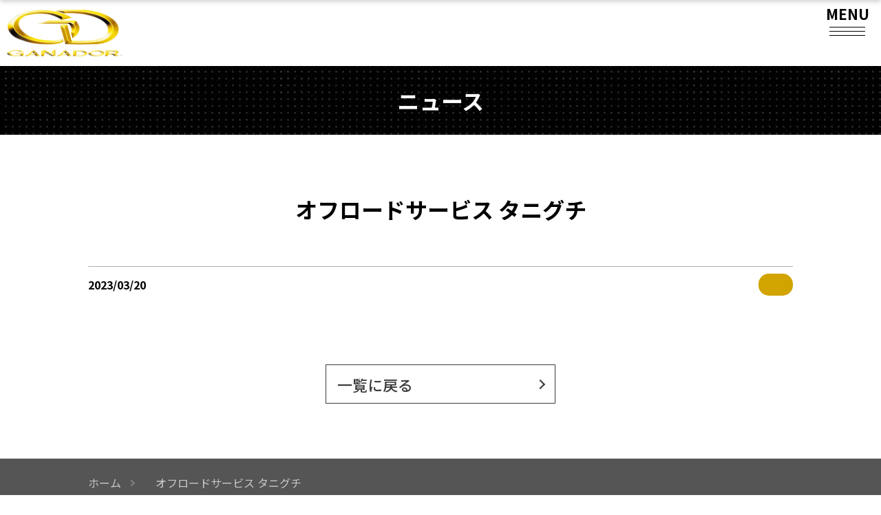

--- FILE ---
content_type: text/html; charset=UTF-8
request_url: https://ganador.co.jp/shop_post/%E3%82%AA%E3%83%95%E3%83%AD%E3%83%BC%E3%83%89%E3%82%B5%E3%83%BC%E3%83%93%E3%82%B9-%E3%82%BF%E3%83%8B%E3%82%B0%E3%83%81/
body_size: 9172
content:
<!DOCTYPE html>
<html lang="ja" prefix="og: http://ogp.me/ns#">
<head>
	
	<!-- Google tag (gtag.js) -->
<script async src="https://www.googletagmanager.com/gtag/js?id=G-CNDX2KBBGL"></script>
<script>
  window.dataLayer = window.dataLayer || [];
  function gtag(){dataLayer.push(arguments);}
  gtag('js', new Date());

  gtag('config', 'G-CNDX2KBBGL');
</script>
	
    <meta charset="UTF-8">
    <meta name="viewport" content="width=device-width, initial-scale=1.0,minimum-scale=1.0, maximum-scale=1.0,user-scalable=no">
    <title>オフロードサービス タニグチ | GANADOR</title>
    <meta name="description" content="世界初の特許技術により、 マフラー交換だけで「燃費改善」「馬力向上」を実現。ガナドールは、車検対応ながら高性能かつ美しい「大人のためのマフラー」をご提案。マフラー交換だけで「燃費改善」「馬力向上」を実現した唯一のスポーツマフラーブランドです。">
    <!-- jQuery の導入 -->
    <script src="https://code.jquery.com/jquery-3.6.0.js" integrity="sha256-H+K7U5CnXl1h5ywQfKtSj8PCmoN9aaq30gDh27Xc0jk=" crossorigin="anonymous"></script>

    <!-- slider -->
    <script src="//cdn.jsdelivr.net/npm/slick-carousel@1.8.1/slick/slick.min.js"></script>
    <!-- 郵便番号-住所検索 -->
    <script src="https://ajaxzip3.github.io/ajaxzip3.js" charset="UTF-8"></script>

    <!-- iPhoneが電話番号を自動でリンク化するので、その防止 -->
    <meta name="format-detection" content="telephone=no">

    <!-- 検索結果に表示しない、noindexの設定 -->
    <meta name="robots" content="all">

    <!-- メタ情報の設定 -->
    <meta property="og:title" content="GANADOR">
    <meta property="og:type" content="website">
    <meta property="og:description" content="世界初の特許技術により、 マフラー交換だけで「燃費改善」「馬力向上」を実現。ガナドールは、車検対応ながら高性能かつ美しい「大人のためのマフラー」をご提案。マフラー交換だけで「燃費改善」「馬力向上」を実現した唯一のスポーツマフラーブランドです。">
    <meta property="og:site_name" content="オフロードサービス タニグチ">
    <meta property="og:image" content="https://ganador.co.jp/wp-content/themes/ganador_theme/img/apple-touch-icon.png">

    <!-- マルチデバイス用のデスクトップアイコン (透過していい)  sizes="48x48" ico -->
    <link rel="icon" type="image/x-icon" href="https://ganador.co.jp/wp-content/themes/ganador_theme/img/favicon.ico">
    <!-- iPhone用のデスクトップアイコン (透過しない)-->
    <link rel="apple-touch-icon" sizes="180x180" href="https://ganador.co.jp/wp-content/themes/ganador_theme/img/apple-touch-icon.png">
    <!-- Android用のアイコン(透過していい) sizes="192x192" -->
    <link rel="icon" type="image/png" sizes="192x192" href="https://ganador.co.jp/wp-content/themes/ganador_theme/img/android-chrome-192x192.png">

          <script>
          var ajaxurl = 'https://ganador.co.jp/wp-admin/admin-ajax.php';
      </script>
    <link rel='dns-prefetch' href='//cdn.jsdelivr.net' />
<link rel="alternate" title="oEmbed (JSON)" type="application/json+oembed" href="https://ganador.co.jp/wp-json/oembed/1.0/embed?url=https%3A%2F%2Fganador.co.jp%2Fshop_post%2F%25e3%2582%25aa%25e3%2583%2595%25e3%2583%25ad%25e3%2583%25bc%25e3%2583%2589%25e3%2582%25b5%25e3%2583%25bc%25e3%2583%2593%25e3%2582%25b9-%25e3%2582%25bf%25e3%2583%258b%25e3%2582%25b0%25e3%2583%2581%2F" />
<link rel="alternate" title="oEmbed (XML)" type="text/xml+oembed" href="https://ganador.co.jp/wp-json/oembed/1.0/embed?url=https%3A%2F%2Fganador.co.jp%2Fshop_post%2F%25e3%2582%25aa%25e3%2583%2595%25e3%2583%25ad%25e3%2583%25bc%25e3%2583%2589%25e3%2582%25b5%25e3%2583%25bc%25e3%2583%2593%25e3%2582%25b9-%25e3%2582%25bf%25e3%2583%258b%25e3%2582%25b0%25e3%2583%2581%2F&#038;format=xml" />
<style id='wp-img-auto-sizes-contain-inline-css' type='text/css'>
img:is([sizes=auto i],[sizes^="auto," i]){contain-intrinsic-size:3000px 1500px}
/*# sourceURL=wp-img-auto-sizes-contain-inline-css */
</style>
<style id='wp-emoji-styles-inline-css' type='text/css'>

	img.wp-smiley, img.emoji {
		display: inline !important;
		border: none !important;
		box-shadow: none !important;
		height: 1em !important;
		width: 1em !important;
		margin: 0 0.07em !important;
		vertical-align: -0.1em !important;
		background: none !important;
		padding: 0 !important;
	}
/*# sourceURL=wp-emoji-styles-inline-css */
</style>
<style id='wp-block-library-inline-css' type='text/css'>
:root{--wp-block-synced-color:#7a00df;--wp-block-synced-color--rgb:122,0,223;--wp-bound-block-color:var(--wp-block-synced-color);--wp-editor-canvas-background:#ddd;--wp-admin-theme-color:#007cba;--wp-admin-theme-color--rgb:0,124,186;--wp-admin-theme-color-darker-10:#006ba1;--wp-admin-theme-color-darker-10--rgb:0,107,160.5;--wp-admin-theme-color-darker-20:#005a87;--wp-admin-theme-color-darker-20--rgb:0,90,135;--wp-admin-border-width-focus:2px}@media (min-resolution:192dpi){:root{--wp-admin-border-width-focus:1.5px}}.wp-element-button{cursor:pointer}:root .has-very-light-gray-background-color{background-color:#eee}:root .has-very-dark-gray-background-color{background-color:#313131}:root .has-very-light-gray-color{color:#eee}:root .has-very-dark-gray-color{color:#313131}:root .has-vivid-green-cyan-to-vivid-cyan-blue-gradient-background{background:linear-gradient(135deg,#00d084,#0693e3)}:root .has-purple-crush-gradient-background{background:linear-gradient(135deg,#34e2e4,#4721fb 50%,#ab1dfe)}:root .has-hazy-dawn-gradient-background{background:linear-gradient(135deg,#faaca8,#dad0ec)}:root .has-subdued-olive-gradient-background{background:linear-gradient(135deg,#fafae1,#67a671)}:root .has-atomic-cream-gradient-background{background:linear-gradient(135deg,#fdd79a,#004a59)}:root .has-nightshade-gradient-background{background:linear-gradient(135deg,#330968,#31cdcf)}:root .has-midnight-gradient-background{background:linear-gradient(135deg,#020381,#2874fc)}:root{--wp--preset--font-size--normal:16px;--wp--preset--font-size--huge:42px}.has-regular-font-size{font-size:1em}.has-larger-font-size{font-size:2.625em}.has-normal-font-size{font-size:var(--wp--preset--font-size--normal)}.has-huge-font-size{font-size:var(--wp--preset--font-size--huge)}.has-text-align-center{text-align:center}.has-text-align-left{text-align:left}.has-text-align-right{text-align:right}.has-fit-text{white-space:nowrap!important}#end-resizable-editor-section{display:none}.aligncenter{clear:both}.items-justified-left{justify-content:flex-start}.items-justified-center{justify-content:center}.items-justified-right{justify-content:flex-end}.items-justified-space-between{justify-content:space-between}.screen-reader-text{border:0;clip-path:inset(50%);height:1px;margin:-1px;overflow:hidden;padding:0;position:absolute;width:1px;word-wrap:normal!important}.screen-reader-text:focus{background-color:#ddd;clip-path:none;color:#444;display:block;font-size:1em;height:auto;left:5px;line-height:normal;padding:15px 23px 14px;text-decoration:none;top:5px;width:auto;z-index:100000}html :where(.has-border-color){border-style:solid}html :where([style*=border-top-color]){border-top-style:solid}html :where([style*=border-right-color]){border-right-style:solid}html :where([style*=border-bottom-color]){border-bottom-style:solid}html :where([style*=border-left-color]){border-left-style:solid}html :where([style*=border-width]){border-style:solid}html :where([style*=border-top-width]){border-top-style:solid}html :where([style*=border-right-width]){border-right-style:solid}html :where([style*=border-bottom-width]){border-bottom-style:solid}html :where([style*=border-left-width]){border-left-style:solid}html :where(img[class*=wp-image-]){height:auto;max-width:100%}:where(figure){margin:0 0 1em}html :where(.is-position-sticky){--wp-admin--admin-bar--position-offset:var(--wp-admin--admin-bar--height,0px)}@media screen and (max-width:600px){html :where(.is-position-sticky){--wp-admin--admin-bar--position-offset:0px}}

/*# sourceURL=wp-block-library-inline-css */
</style><style id='global-styles-inline-css' type='text/css'>
:root{--wp--preset--aspect-ratio--square: 1;--wp--preset--aspect-ratio--4-3: 4/3;--wp--preset--aspect-ratio--3-4: 3/4;--wp--preset--aspect-ratio--3-2: 3/2;--wp--preset--aspect-ratio--2-3: 2/3;--wp--preset--aspect-ratio--16-9: 16/9;--wp--preset--aspect-ratio--9-16: 9/16;--wp--preset--color--black: #000000;--wp--preset--color--cyan-bluish-gray: #abb8c3;--wp--preset--color--white: #ffffff;--wp--preset--color--pale-pink: #f78da7;--wp--preset--color--vivid-red: #cf2e2e;--wp--preset--color--luminous-vivid-orange: #ff6900;--wp--preset--color--luminous-vivid-amber: #fcb900;--wp--preset--color--light-green-cyan: #7bdcb5;--wp--preset--color--vivid-green-cyan: #00d084;--wp--preset--color--pale-cyan-blue: #8ed1fc;--wp--preset--color--vivid-cyan-blue: #0693e3;--wp--preset--color--vivid-purple: #9b51e0;--wp--preset--gradient--vivid-cyan-blue-to-vivid-purple: linear-gradient(135deg,rgb(6,147,227) 0%,rgb(155,81,224) 100%);--wp--preset--gradient--light-green-cyan-to-vivid-green-cyan: linear-gradient(135deg,rgb(122,220,180) 0%,rgb(0,208,130) 100%);--wp--preset--gradient--luminous-vivid-amber-to-luminous-vivid-orange: linear-gradient(135deg,rgb(252,185,0) 0%,rgb(255,105,0) 100%);--wp--preset--gradient--luminous-vivid-orange-to-vivid-red: linear-gradient(135deg,rgb(255,105,0) 0%,rgb(207,46,46) 100%);--wp--preset--gradient--very-light-gray-to-cyan-bluish-gray: linear-gradient(135deg,rgb(238,238,238) 0%,rgb(169,184,195) 100%);--wp--preset--gradient--cool-to-warm-spectrum: linear-gradient(135deg,rgb(74,234,220) 0%,rgb(151,120,209) 20%,rgb(207,42,186) 40%,rgb(238,44,130) 60%,rgb(251,105,98) 80%,rgb(254,248,76) 100%);--wp--preset--gradient--blush-light-purple: linear-gradient(135deg,rgb(255,206,236) 0%,rgb(152,150,240) 100%);--wp--preset--gradient--blush-bordeaux: linear-gradient(135deg,rgb(254,205,165) 0%,rgb(254,45,45) 50%,rgb(107,0,62) 100%);--wp--preset--gradient--luminous-dusk: linear-gradient(135deg,rgb(255,203,112) 0%,rgb(199,81,192) 50%,rgb(65,88,208) 100%);--wp--preset--gradient--pale-ocean: linear-gradient(135deg,rgb(255,245,203) 0%,rgb(182,227,212) 50%,rgb(51,167,181) 100%);--wp--preset--gradient--electric-grass: linear-gradient(135deg,rgb(202,248,128) 0%,rgb(113,206,126) 100%);--wp--preset--gradient--midnight: linear-gradient(135deg,rgb(2,3,129) 0%,rgb(40,116,252) 100%);--wp--preset--font-size--small: 13px;--wp--preset--font-size--medium: 20px;--wp--preset--font-size--large: 36px;--wp--preset--font-size--x-large: 42px;--wp--preset--spacing--20: 0.44rem;--wp--preset--spacing--30: 0.67rem;--wp--preset--spacing--40: 1rem;--wp--preset--spacing--50: 1.5rem;--wp--preset--spacing--60: 2.25rem;--wp--preset--spacing--70: 3.38rem;--wp--preset--spacing--80: 5.06rem;--wp--preset--shadow--natural: 6px 6px 9px rgba(0, 0, 0, 0.2);--wp--preset--shadow--deep: 12px 12px 50px rgba(0, 0, 0, 0.4);--wp--preset--shadow--sharp: 6px 6px 0px rgba(0, 0, 0, 0.2);--wp--preset--shadow--outlined: 6px 6px 0px -3px rgb(255, 255, 255), 6px 6px rgb(0, 0, 0);--wp--preset--shadow--crisp: 6px 6px 0px rgb(0, 0, 0);}:where(.is-layout-flex){gap: 0.5em;}:where(.is-layout-grid){gap: 0.5em;}body .is-layout-flex{display: flex;}.is-layout-flex{flex-wrap: wrap;align-items: center;}.is-layout-flex > :is(*, div){margin: 0;}body .is-layout-grid{display: grid;}.is-layout-grid > :is(*, div){margin: 0;}:where(.wp-block-columns.is-layout-flex){gap: 2em;}:where(.wp-block-columns.is-layout-grid){gap: 2em;}:where(.wp-block-post-template.is-layout-flex){gap: 1.25em;}:where(.wp-block-post-template.is-layout-grid){gap: 1.25em;}.has-black-color{color: var(--wp--preset--color--black) !important;}.has-cyan-bluish-gray-color{color: var(--wp--preset--color--cyan-bluish-gray) !important;}.has-white-color{color: var(--wp--preset--color--white) !important;}.has-pale-pink-color{color: var(--wp--preset--color--pale-pink) !important;}.has-vivid-red-color{color: var(--wp--preset--color--vivid-red) !important;}.has-luminous-vivid-orange-color{color: var(--wp--preset--color--luminous-vivid-orange) !important;}.has-luminous-vivid-amber-color{color: var(--wp--preset--color--luminous-vivid-amber) !important;}.has-light-green-cyan-color{color: var(--wp--preset--color--light-green-cyan) !important;}.has-vivid-green-cyan-color{color: var(--wp--preset--color--vivid-green-cyan) !important;}.has-pale-cyan-blue-color{color: var(--wp--preset--color--pale-cyan-blue) !important;}.has-vivid-cyan-blue-color{color: var(--wp--preset--color--vivid-cyan-blue) !important;}.has-vivid-purple-color{color: var(--wp--preset--color--vivid-purple) !important;}.has-black-background-color{background-color: var(--wp--preset--color--black) !important;}.has-cyan-bluish-gray-background-color{background-color: var(--wp--preset--color--cyan-bluish-gray) !important;}.has-white-background-color{background-color: var(--wp--preset--color--white) !important;}.has-pale-pink-background-color{background-color: var(--wp--preset--color--pale-pink) !important;}.has-vivid-red-background-color{background-color: var(--wp--preset--color--vivid-red) !important;}.has-luminous-vivid-orange-background-color{background-color: var(--wp--preset--color--luminous-vivid-orange) !important;}.has-luminous-vivid-amber-background-color{background-color: var(--wp--preset--color--luminous-vivid-amber) !important;}.has-light-green-cyan-background-color{background-color: var(--wp--preset--color--light-green-cyan) !important;}.has-vivid-green-cyan-background-color{background-color: var(--wp--preset--color--vivid-green-cyan) !important;}.has-pale-cyan-blue-background-color{background-color: var(--wp--preset--color--pale-cyan-blue) !important;}.has-vivid-cyan-blue-background-color{background-color: var(--wp--preset--color--vivid-cyan-blue) !important;}.has-vivid-purple-background-color{background-color: var(--wp--preset--color--vivid-purple) !important;}.has-black-border-color{border-color: var(--wp--preset--color--black) !important;}.has-cyan-bluish-gray-border-color{border-color: var(--wp--preset--color--cyan-bluish-gray) !important;}.has-white-border-color{border-color: var(--wp--preset--color--white) !important;}.has-pale-pink-border-color{border-color: var(--wp--preset--color--pale-pink) !important;}.has-vivid-red-border-color{border-color: var(--wp--preset--color--vivid-red) !important;}.has-luminous-vivid-orange-border-color{border-color: var(--wp--preset--color--luminous-vivid-orange) !important;}.has-luminous-vivid-amber-border-color{border-color: var(--wp--preset--color--luminous-vivid-amber) !important;}.has-light-green-cyan-border-color{border-color: var(--wp--preset--color--light-green-cyan) !important;}.has-vivid-green-cyan-border-color{border-color: var(--wp--preset--color--vivid-green-cyan) !important;}.has-pale-cyan-blue-border-color{border-color: var(--wp--preset--color--pale-cyan-blue) !important;}.has-vivid-cyan-blue-border-color{border-color: var(--wp--preset--color--vivid-cyan-blue) !important;}.has-vivid-purple-border-color{border-color: var(--wp--preset--color--vivid-purple) !important;}.has-vivid-cyan-blue-to-vivid-purple-gradient-background{background: var(--wp--preset--gradient--vivid-cyan-blue-to-vivid-purple) !important;}.has-light-green-cyan-to-vivid-green-cyan-gradient-background{background: var(--wp--preset--gradient--light-green-cyan-to-vivid-green-cyan) !important;}.has-luminous-vivid-amber-to-luminous-vivid-orange-gradient-background{background: var(--wp--preset--gradient--luminous-vivid-amber-to-luminous-vivid-orange) !important;}.has-luminous-vivid-orange-to-vivid-red-gradient-background{background: var(--wp--preset--gradient--luminous-vivid-orange-to-vivid-red) !important;}.has-very-light-gray-to-cyan-bluish-gray-gradient-background{background: var(--wp--preset--gradient--very-light-gray-to-cyan-bluish-gray) !important;}.has-cool-to-warm-spectrum-gradient-background{background: var(--wp--preset--gradient--cool-to-warm-spectrum) !important;}.has-blush-light-purple-gradient-background{background: var(--wp--preset--gradient--blush-light-purple) !important;}.has-blush-bordeaux-gradient-background{background: var(--wp--preset--gradient--blush-bordeaux) !important;}.has-luminous-dusk-gradient-background{background: var(--wp--preset--gradient--luminous-dusk) !important;}.has-pale-ocean-gradient-background{background: var(--wp--preset--gradient--pale-ocean) !important;}.has-electric-grass-gradient-background{background: var(--wp--preset--gradient--electric-grass) !important;}.has-midnight-gradient-background{background: var(--wp--preset--gradient--midnight) !important;}.has-small-font-size{font-size: var(--wp--preset--font-size--small) !important;}.has-medium-font-size{font-size: var(--wp--preset--font-size--medium) !important;}.has-large-font-size{font-size: var(--wp--preset--font-size--large) !important;}.has-x-large-font-size{font-size: var(--wp--preset--font-size--x-large) !important;}
/*# sourceURL=global-styles-inline-css */
</style>

<style id='classic-theme-styles-inline-css' type='text/css'>
/*! This file is auto-generated */
.wp-block-button__link{color:#fff;background-color:#32373c;border-radius:9999px;box-shadow:none;text-decoration:none;padding:calc(.667em + 2px) calc(1.333em + 2px);font-size:1.125em}.wp-block-file__button{background:#32373c;color:#fff;text-decoration:none}
/*# sourceURL=/wp-includes/css/classic-themes.min.css */
</style>
<link rel='stylesheet' id='contact-form-7-css' href='https://ganador.co.jp/wp-content/plugins/contact-form-7/includes/css/styles.css?ver=6.1.4' type='text/css' media='all' />
<link rel='stylesheet' id='cf7msm_styles-css' href='https://ganador.co.jp/wp-content/plugins/contact-form-7-multi-step-module/resources/cf7msm.css?ver=4.5' type='text/css' media='all' />
<link rel='stylesheet' id='xo-event-calendar-css' href='https://ganador.co.jp/wp-content/plugins/xo-event-calendar/css/xo-event-calendar.css?ver=3.2.10' type='text/css' media='all' />
<link rel='stylesheet' id='xo-event-calendar-event-calendar-css' href='https://ganador.co.jp/wp-content/plugins/xo-event-calendar/build/event-calendar/style-index.css?ver=3.2.10' type='text/css' media='all' />
<link rel='stylesheet' id='style-css' href='https://ganador.co.jp/wp-content/themes/ganador_theme/css/style.css?ver=6.9' type='text/css' media='all' />
<link rel='stylesheet' id='validationEngine-css' href='https://ganador.co.jp/wp-content/themes/ganador_theme/css/validationEngine.jquery.css?ver=6.9' type='text/css' media='all' />
<link rel='stylesheet' id='single-style-css' href='https://ganador.co.jp/wp-content/themes/ganador_theme/css/single.css?date=20230511&#038;ver=6.9' type='text/css' media='all' />
<script type="text/javascript" src="https://ganador.co.jp/wp-includes/js/jquery/jquery.min.js?ver=3.7.1" id="jquery-core-js"></script>
<script type="text/javascript" src="https://ganador.co.jp/wp-includes/js/jquery/jquery-migrate.min.js?ver=3.4.1" id="jquery-migrate-js"></script>
<link rel="https://api.w.org/" href="https://ganador.co.jp/wp-json/" /><link rel="alternate" title="JSON" type="application/json" href="https://ganador.co.jp/wp-json/wp/v2/shop_post/890" /><link rel="EditURI" type="application/rsd+xml" title="RSD" href="https://ganador.co.jp/xmlrpc.php?rsd" />
<meta name="generator" content="WordPress 6.9" />
<link rel="canonical" href="https://ganador.co.jp/shop_post/%e3%82%aa%e3%83%95%e3%83%ad%e3%83%bc%e3%83%89%e3%82%b5%e3%83%bc%e3%83%93%e3%82%b9-%e3%82%bf%e3%83%8b%e3%82%b0%e3%83%81/" />
<link rel='shortlink' href='https://ganador.co.jp/?p=890' />
	<style type="text/css">
        body{
            color: #000000;
            font-size: 16px;
            font-family: 'Noto Sans JP', sans-serif;
        }
	</style>
    		<style type="text/css" id="wp-custom-css">
			.product_list_block__under-hidden .product_list_wrap > .list_group:nth-last-child(1),
.product_list_block__under-hidden .product_list_wrap > .list_group:nth-last-child(2){
	display: none;
}		</style>
		    <link rel="preconnect" href="https://fonts.googleapis.com">
<link rel="preconnect" href="https://fonts.gstatic.com" crossorigin>
<link href="https://fonts.googleapis.com/css2?family=Noto+Sans+JP:wght@400;500;700&family=Oswald:wght@500;700&display=swap" rel="stylesheet">	
			<style type="text/css" id="wp-custom-css">
			.product_list_block__under-hidden .product_list_wrap > .list_group:nth-last-child(1),
.product_list_block__under-hidden .product_list_wrap > .list_group:nth-last-child(2){
	display: none;
}		</style>
		
    <style>
            </style>
</head>

<body>

        <header id="header" class="header">
        <div class='logo_wrap'>            <a href="https://ganador.co.jp">
                <img src="https://ganador.co.jp/wp-content/uploads/2023/02/logo.svg" alt="page-logo">
            </a>
        </div>    <div class="header_menu_wrap">


    <nav>
        <ul class="header_menu">
            <li class="menu-item-has-children">
                <p><span class="menu_title">ブランド</span><span class="menu_description"><span>BRAND</span></span></p>
                <ul id="menu-%e3%83%96%e3%83%a9%e3%83%b3%e3%83%89%e3%83%a1%e3%83%8b%e3%83%a5%e3%83%bc" class=" sub-menu"><li id="menu-item-1286" class="menu-item menu-item-type-post_type menu-item-object-page menu-item-1286"><a href="https://ganador.co.jp/about/"><span class="menu_title">ガナドールについて</span><span class="menu_description"><span>About GANADOR</span></span></a></li>
<li id="menu-item-1287" class="menu-item menu-item-type-post_type menu-item-object-page menu-item-1287"><a href="https://ganador.co.jp/about_pbss/"><span class="menu_title">PBS.Sについて</span><span class="menu_description"><span>About PBS.S</span></span></a></li>
<li id="menu-item-2996" class="menu-item menu-item-type-post_type menu-item-object-page menu-item-2996"><a href="https://ganador.co.jp/titan/"><span class="menu_title">フルチタンマフラー</span><span class="menu_description"><span>Full Titanium muffler</span></span></a></li>
<li id="menu-item-1057" class="menu-item menu-item-type-post_type menu-item-object-page menu-item-1057"><a href="https://ganador.co.jp/shop/"><span class="menu_title">販売店情報</span><span class="menu_description"><span>Shop</span></span></a></li>
<li id="menu-item-18842" class="menu-item menu-item-type-post_type menu-item-object-page menu-item-18842"><a href="https://ganador.co.jp/brands/"><span class="menu_title">ブランドシリーズ</span><span class="menu_description"><span>Brands</span></span></a></li>
</ul>            </li>
            <li class="menu-item-has-children">
                <p><span class="menu_title">製品</span><span class="menu_description"><span>PRODUCT</span></span></p>
                <ul id="menu-%e8%a3%bd%e5%93%81%e3%83%a1%e3%83%8b%e3%83%a5%e3%83%bc" class=" sub-menu"><li id="menu-item-312" class="menu-item menu-item-type-post_type menu-item-object-page menu-item-312"><a href="https://ganador.co.jp/product/"><span class="menu_title">製品情報</span><span class="menu_description"><span>Product</span></span></a></li>
<li id="menu-item-33915" class="menu-item menu-item-type-post_type menu-item-object-page menu-item-33915"><a href="https://ganador.co.jp/stock/"><span class="menu_title">在庫情報</span><span class="menu_description"><span></span></span></a></li>
</ul>            </li>
            <li class="menu-item-has-children">
                <p><span class="menu_title">開発</span><span class="menu_description"><span>DEVELOPMENT</span></span></p>
                <ul id="menu-%e9%96%8b%e7%99%ba%e3%83%a1%e3%83%8b%e3%83%a5%e3%83%bc" class=" sub-menu"><li id="menu-item-1877" class="menu-item menu-item-type-post_type menu-item-object-page menu-item-1877"><a href="https://ganador.co.jp/newparts_cp/"><span class="menu_title">開発車両一覧</span><span class="menu_description"><span>Development</span></span></a></li>
<li id="menu-item-2060" class="menu-item menu-item-type-post_type menu-item-object-page menu-item-2060"><a href="https://ganador.co.jp/newparts_cp/order/"><span class="menu_title">開発車両募集</span><span class="menu_description"><span>Recruitment</span></span></a></li>
<li id="menu-item-18442" class="menu-item menu-item-type-post_type menu-item-object-page menu-item-18442"><a href="https://ganador.co.jp/newparts_cp/order/request/"><span class="menu_title">開発リクエスト</span><span class="menu_description"><span>Request</span></span></a></li>
</ul>            </li>
            <li class="menu-item-has-children">
                <p><span class="menu_title">サポート</span><span class="menu_description"><span>SUPPORT</span></span></p>
                <ul id="menu-%e3%82%b5%e3%83%9d%e3%83%bc%e3%83%88%e3%83%a1%e3%83%8b%e3%83%a5%e3%83%bc" class=" sub-menu"><li id="menu-item-1746" class="menu-item menu-item-type-post_type menu-item-object-page menu-item-1746"><a href="https://ganador.co.jp/jqr/"><span class="menu_title">騒音規制について</span><span class="menu_description"><span>Noise Regulation</span></span></a></li>
<li id="menu-item-18382" class="menu-item menu-item-type-post_type menu-item-object-page menu-item-18382"><a href="https://ganador.co.jp/faq/"><span class="menu_title">よくあるご質問</span><span class="menu_description"><span>Q&#038;A</span></span></a></li>
<li id="menu-item-2061" class="menu-item menu-item-type-post_type menu-item-object-page menu-item-2061"><a href="https://ganador.co.jp/contact/"><span class="menu_title">お問い合わせ</span><span class="menu_description"><span>News</span></span></a></li>
</ul>            </li>
            <li class="menu-item-has-children">
                <p><span class="menu_title">会社情報</span><span class="menu_description"><span>COMPANY</span></span></p>
                <ul id="menu-%e4%bc%9a%e7%a4%be%e6%83%85%e5%a0%b1%e3%83%a1%e3%83%8b%e3%83%a5%e3%83%bc" class=" sub-menu"><li id="menu-item-441" class="menu-item menu-item-type-post_type menu-item-object-page menu-item-441"><a href="https://ganador.co.jp/company/"><span class="menu_title">会社情報</span><span class="menu_description"><span>Company</span></span></a></li>
<li id="menu-item-1846" class="menu-item menu-item-type-post_type menu-item-object-page menu-item-1846"><a href="https://ganador.co.jp/news/"><span class="menu_title">新着情報</span><span class="menu_description"><span>News</span></span></a></li>
<li id="menu-item-1845" class="menu-item menu-item-type-post_type menu-item-object-page menu-item-1845"><a href="https://ganador.co.jp/eventinfo/"><span class="menu_title">イベント情報</span><span class="menu_description"><span>Event</span></span></a></li>
<li id="menu-item-18383" class="menu-item menu-item-type-post_type menu-item-object-page menu-item-18383"><a href="https://ganador.co.jp/media/"><span class="menu_title">メディア情報</span><span class="menu_description"><span>Media</span></span></a></li>
<li id="menu-item-286" class="menu-item menu-item-type-custom menu-item-object-custom menu-item-286"><a href="https://ganador.co.jp/company/#calender"><span class="menu_title">営業日カレンダー</span><span class="menu_description"><span>Calendar</span></span></a></li>
<li id="menu-item-18381" class="menu-item menu-item-type-post_type menu-item-object-page menu-item-18381"><a href="https://ganador.co.jp/recruit/"><span class="menu_title">採用情報</span><span class="menu_description"><span>Recruit</span></span></a></li>
</ul>            </li>
        </ul>
    </nav>


    <div class="header_other_wrap">
        <div>
            <a href='https://www.instagram.com/ganador_0fficial/'><img class='insta' src='https://ganador.co.jp/wp-content/themes/ganador_theme/img/insta.svg' alt='Instagram' loading='lazy'></a>            <a href='https://www.ganador.co.jp/information/youtube.html'><img class='youtube' src='https://ganador.co.jp/wp-content/themes/ganador_theme/img/youtube.svg' alt='YouTube' loading='lazy'></a>                    </div>
        <div>
            <a class="premium" href="https://ganador.co.jp/premium/home/"><img src="https://ganador.co.jp/wp-content/themes/ganador_theme/img/premium.svg" alt="premium"> プレミアムクラブ</a>
        </div>
    </div>
</div>
    </header>
        <div id="fix-header" class="header">
        <div class='logo_wrap'>
            <a href="https://ganador.co.jp">
                <img src="https://ganador.co.jp/wp-content/uploads/2023/02/logo.svg" alt="page-logo">
            </a>
        </div>
    <div class="header_menu_wrap">


    <nav>
        <ul class="header_menu">
            <li class="menu-item-has-children">
                <p><span class="menu_title">ブランド</span><span class="menu_description"><span>BRAND</span></span></p>
                <ul id="menu-%e3%83%96%e3%83%a9%e3%83%b3%e3%83%89%e3%83%a1%e3%83%8b%e3%83%a5%e3%83%bc-1" class=" sub-menu"><li class="menu-item menu-item-type-post_type menu-item-object-page menu-item-1286"><a href="https://ganador.co.jp/about/"><span class="menu_title">ガナドールについて</span><span class="menu_description"><span>About GANADOR</span></span></a></li>
<li class="menu-item menu-item-type-post_type menu-item-object-page menu-item-1287"><a href="https://ganador.co.jp/about_pbss/"><span class="menu_title">PBS.Sについて</span><span class="menu_description"><span>About PBS.S</span></span></a></li>
<li class="menu-item menu-item-type-post_type menu-item-object-page menu-item-2996"><a href="https://ganador.co.jp/titan/"><span class="menu_title">フルチタンマフラー</span><span class="menu_description"><span>Full Titanium muffler</span></span></a></li>
<li class="menu-item menu-item-type-post_type menu-item-object-page menu-item-1057"><a href="https://ganador.co.jp/shop/"><span class="menu_title">販売店情報</span><span class="menu_description"><span>Shop</span></span></a></li>
<li class="menu-item menu-item-type-post_type menu-item-object-page menu-item-18842"><a href="https://ganador.co.jp/brands/"><span class="menu_title">ブランドシリーズ</span><span class="menu_description"><span>Brands</span></span></a></li>
</ul>            </li>
            <li class="menu-item-has-children">
                <p><span class="menu_title">製品</span><span class="menu_description"><span>PRODUCT</span></span></p>
                <ul id="menu-%e8%a3%bd%e5%93%81%e3%83%a1%e3%83%8b%e3%83%a5%e3%83%bc-1" class=" sub-menu"><li class="menu-item menu-item-type-post_type menu-item-object-page menu-item-312"><a href="https://ganador.co.jp/product/"><span class="menu_title">製品情報</span><span class="menu_description"><span>Product</span></span></a></li>
<li class="menu-item menu-item-type-post_type menu-item-object-page menu-item-33915"><a href="https://ganador.co.jp/stock/"><span class="menu_title">在庫情報</span><span class="menu_description"><span></span></span></a></li>
</ul>            </li>
            <li class="menu-item-has-children">
                <p><span class="menu_title">開発</span><span class="menu_description"><span>DEVELOPMENT</span></span></p>
                <ul id="menu-%e9%96%8b%e7%99%ba%e3%83%a1%e3%83%8b%e3%83%a5%e3%83%bc-1" class=" sub-menu"><li class="menu-item menu-item-type-post_type menu-item-object-page menu-item-1877"><a href="https://ganador.co.jp/newparts_cp/"><span class="menu_title">開発車両一覧</span><span class="menu_description"><span>Development</span></span></a></li>
<li class="menu-item menu-item-type-post_type menu-item-object-page menu-item-2060"><a href="https://ganador.co.jp/newparts_cp/order/"><span class="menu_title">開発車両募集</span><span class="menu_description"><span>Recruitment</span></span></a></li>
<li class="menu-item menu-item-type-post_type menu-item-object-page menu-item-18442"><a href="https://ganador.co.jp/newparts_cp/order/request/"><span class="menu_title">開発リクエスト</span><span class="menu_description"><span>Request</span></span></a></li>
</ul>            </li>
            <li class="menu-item-has-children">
                <p><span class="menu_title">サポート</span><span class="menu_description"><span>SUPPORT</span></span></p>
                <ul id="menu-%e3%82%b5%e3%83%9d%e3%83%bc%e3%83%88%e3%83%a1%e3%83%8b%e3%83%a5%e3%83%bc-1" class=" sub-menu"><li class="menu-item menu-item-type-post_type menu-item-object-page menu-item-1746"><a href="https://ganador.co.jp/jqr/"><span class="menu_title">騒音規制について</span><span class="menu_description"><span>Noise Regulation</span></span></a></li>
<li class="menu-item menu-item-type-post_type menu-item-object-page menu-item-18382"><a href="https://ganador.co.jp/faq/"><span class="menu_title">よくあるご質問</span><span class="menu_description"><span>Q&#038;A</span></span></a></li>
<li class="menu-item menu-item-type-post_type menu-item-object-page menu-item-2061"><a href="https://ganador.co.jp/contact/"><span class="menu_title">お問い合わせ</span><span class="menu_description"><span>News</span></span></a></li>
</ul>            </li>
            <li class="menu-item-has-children">
                <p><span class="menu_title">会社情報</span><span class="menu_description"><span>COMPANY</span></span></p>
                <ul id="menu-%e4%bc%9a%e7%a4%be%e6%83%85%e5%a0%b1%e3%83%a1%e3%83%8b%e3%83%a5%e3%83%bc-1" class=" sub-menu"><li class="menu-item menu-item-type-post_type menu-item-object-page menu-item-441"><a href="https://ganador.co.jp/company/"><span class="menu_title">会社情報</span><span class="menu_description"><span>Company</span></span></a></li>
<li class="menu-item menu-item-type-post_type menu-item-object-page menu-item-1846"><a href="https://ganador.co.jp/news/"><span class="menu_title">新着情報</span><span class="menu_description"><span>News</span></span></a></li>
<li class="menu-item menu-item-type-post_type menu-item-object-page menu-item-1845"><a href="https://ganador.co.jp/eventinfo/"><span class="menu_title">イベント情報</span><span class="menu_description"><span>Event</span></span></a></li>
<li class="menu-item menu-item-type-post_type menu-item-object-page menu-item-18383"><a href="https://ganador.co.jp/media/"><span class="menu_title">メディア情報</span><span class="menu_description"><span>Media</span></span></a></li>
<li class="menu-item menu-item-type-custom menu-item-object-custom menu-item-286"><a href="https://ganador.co.jp/company/#calender"><span class="menu_title">営業日カレンダー</span><span class="menu_description"><span>Calendar</span></span></a></li>
<li class="menu-item menu-item-type-post_type menu-item-object-page menu-item-18381"><a href="https://ganador.co.jp/recruit/"><span class="menu_title">採用情報</span><span class="menu_description"><span>Recruit</span></span></a></li>
</ul>            </li>
        </ul>
    </nav>


    <div class="header_other_wrap">
        <div>
            <a href='https://www.instagram.com/ganador_0fficial/'><img class='insta' src='https://ganador.co.jp/wp-content/themes/ganador_theme/img/insta.svg' alt='Instagram' loading='lazy'></a>            <a href='https://www.ganador.co.jp/information/youtube.html'><img class='youtube' src='https://ganador.co.jp/wp-content/themes/ganador_theme/img/youtube.svg' alt='YouTube' loading='lazy'></a>                    </div>
        <div>
            <a class="premium" href="https://ganador.co.jp/premium/home/"><img src="https://ganador.co.jp/wp-content/themes/ganador_theme/img/premium.svg" alt="premium"> プレミアムクラブ</a>
        </div>
    </div>
</div>
    </div>
    <div class="hamburger-open_button">
    <p>MENU</p>
    <span></span>
</div>
<div class="sp-menu_container">
    <div class='logo_wrap'>
        <a href="https://ganador.co.jp">
            <img src="https://ganador.co.jp/wp-content/uploads/2023/02/logo.svg" alt="page-logo">
        </a>
    </div>

    <span class="hamburger-close_button"></span>

<ul class="sp-menu">
    <li class="menu-item-has-children">
        <p><span class="menu_title">ブランド</span><span class="menu_description"><span>BRAND</span></span></p><span class="submenu-btn submenu-close"></span>
        <ul id="menu-%e3%83%96%e3%83%a9%e3%83%b3%e3%83%89%e3%83%a1%e3%83%8b%e3%83%a5%e3%83%bc-2" class=" sub-menu"><li class="menu-item menu-item-type-post_type menu-item-object-page menu-item-1286"><a href="https://ganador.co.jp/about/"><span class="menu_title">ガナドールについて</span><span class="menu_description"><span>About GANADOR</span></span></a></li>
<li class="menu-item menu-item-type-post_type menu-item-object-page menu-item-1287"><a href="https://ganador.co.jp/about_pbss/"><span class="menu_title">PBS.Sについて</span><span class="menu_description"><span>About PBS.S</span></span></a></li>
<li class="menu-item menu-item-type-post_type menu-item-object-page menu-item-2996"><a href="https://ganador.co.jp/titan/"><span class="menu_title">フルチタンマフラー</span><span class="menu_description"><span>Full Titanium muffler</span></span></a></li>
<li class="menu-item menu-item-type-post_type menu-item-object-page menu-item-1057"><a href="https://ganador.co.jp/shop/"><span class="menu_title">販売店情報</span><span class="menu_description"><span>Shop</span></span></a></li>
<li class="menu-item menu-item-type-post_type menu-item-object-page menu-item-18842"><a href="https://ganador.co.jp/brands/"><span class="menu_title">ブランドシリーズ</span><span class="menu_description"><span>Brands</span></span></a></li>
</ul>    </li>
    <li class="menu-item-has-children">
        <p><span class="menu_title">製品</span><span class="menu_description"><span>PRODUCT</span></span></p><span class="submenu-btn submenu-close"></span>
        <ul id="menu-%e8%a3%bd%e5%93%81%e3%83%a1%e3%83%8b%e3%83%a5%e3%83%bc-2" class=" sub-menu"><li class="menu-item menu-item-type-post_type menu-item-object-page menu-item-312"><a href="https://ganador.co.jp/product/"><span class="menu_title">製品情報</span><span class="menu_description"><span>Product</span></span></a></li>
<li class="menu-item menu-item-type-post_type menu-item-object-page menu-item-33915"><a href="https://ganador.co.jp/stock/"><span class="menu_title">在庫情報</span><span class="menu_description"><span></span></span></a></li>
</ul>    </li>
    <li class="menu-item-has-children">
        <p><span class="menu_title">開発</span><span class="menu_description"><span>DEVELOPMENT</span></span></p><span class="submenu-btn submenu-close"></span>
        <ul id="menu-%e9%96%8b%e7%99%ba%e3%83%a1%e3%83%8b%e3%83%a5%e3%83%bc-2" class=" sub-menu"><li class="menu-item menu-item-type-post_type menu-item-object-page menu-item-1877"><a href="https://ganador.co.jp/newparts_cp/"><span class="menu_title">開発車両一覧</span><span class="menu_description"><span>Development</span></span></a></li>
<li class="menu-item menu-item-type-post_type menu-item-object-page menu-item-2060"><a href="https://ganador.co.jp/newparts_cp/order/"><span class="menu_title">開発車両募集</span><span class="menu_description"><span>Recruitment</span></span></a></li>
<li class="menu-item menu-item-type-post_type menu-item-object-page menu-item-18442"><a href="https://ganador.co.jp/newparts_cp/order/request/"><span class="menu_title">開発リクエスト</span><span class="menu_description"><span>Request</span></span></a></li>
</ul>    </li>
    <li class="menu-item-has-children">
        <p><span class="menu_title">サポート</span><span class="menu_description"><span>SUPPORT</span></span></p><span class="submenu-btn submenu-close"></span>
        <ul id="menu-%e3%82%b5%e3%83%9d%e3%83%bc%e3%83%88%e3%83%a1%e3%83%8b%e3%83%a5%e3%83%bc-2" class=" sub-menu"><li class="menu-item menu-item-type-post_type menu-item-object-page menu-item-1746"><a href="https://ganador.co.jp/jqr/"><span class="menu_title">騒音規制について</span><span class="menu_description"><span>Noise Regulation</span></span></a></li>
<li class="menu-item menu-item-type-post_type menu-item-object-page menu-item-18382"><a href="https://ganador.co.jp/faq/"><span class="menu_title">よくあるご質問</span><span class="menu_description"><span>Q&#038;A</span></span></a></li>
<li class="menu-item menu-item-type-post_type menu-item-object-page menu-item-2061"><a href="https://ganador.co.jp/contact/"><span class="menu_title">お問い合わせ</span><span class="menu_description"><span>News</span></span></a></li>
</ul>    </li>
    <li class="menu-item-has-children">
        <p><span class="menu_title">会社情報</span><span class="menu_description"><span>COMPANY</span></span></p><span class="submenu-btn submenu-close"></span>
        <ul id="menu-%e4%bc%9a%e7%a4%be%e6%83%85%e5%a0%b1%e3%83%a1%e3%83%8b%e3%83%a5%e3%83%bc-2" class=" sub-menu"><li class="menu-item menu-item-type-post_type menu-item-object-page menu-item-441"><a href="https://ganador.co.jp/company/"><span class="menu_title">会社情報</span><span class="menu_description"><span>Company</span></span></a></li>
<li class="menu-item menu-item-type-post_type menu-item-object-page menu-item-1846"><a href="https://ganador.co.jp/news/"><span class="menu_title">新着情報</span><span class="menu_description"><span>News</span></span></a></li>
<li class="menu-item menu-item-type-post_type menu-item-object-page menu-item-1845"><a href="https://ganador.co.jp/eventinfo/"><span class="menu_title">イベント情報</span><span class="menu_description"><span>Event</span></span></a></li>
<li class="menu-item menu-item-type-post_type menu-item-object-page menu-item-18383"><a href="https://ganador.co.jp/media/"><span class="menu_title">メディア情報</span><span class="menu_description"><span>Media</span></span></a></li>
<li class="menu-item menu-item-type-custom menu-item-object-custom menu-item-286"><a href="https://ganador.co.jp/company/#calender"><span class="menu_title">営業日カレンダー</span><span class="menu_description"><span>Calendar</span></span></a></li>
<li class="menu-item menu-item-type-post_type menu-item-object-page menu-item-18381"><a href="https://ganador.co.jp/recruit/"><span class="menu_title">採用情報</span><span class="menu_description"><span>Recruit</span></span></a></li>
</ul>    </li>
</ul>

    <a class="premium" href="https://ganador.co.jp/premium/home/"><img src="https://ganador.co.jp/wp-content/themes/ganador_theme/img/premium.svg" alt="premium"> プレミアムクラブ</a>

    <div class="header_other_wrap">
        <p>マフラーサウンド</p>
        <div class="flex">
            <a class='youtube' href='https://www.ganador.co.jp/information/youtube.html'><img src='https://ganador.co.jp/wp-content/themes/ganador_theme/img/yt_logo_rgb_light.svg' alt='YouTube' loading='lazy'></a>            <a href='https://www.instagram.com/ganador_0fficial/'><img class='insta' src='https://ganador.co.jp/wp-content/themes/ganador_theme/img/insta.svg' alt='Instagram' loading='lazy'></a>        </div>
        <p>製品情報</p>
                <a class="redLink" href="https://ganador.co.jp/gyohan/">業者様向け販売について</a>
    </div>

</div>

<div class="post_page_title">ニュース</div>

<div class="post_body">
    <h1>オフロードサービス タニグチ</h1>
    <div class="post_meta">
        <p class="date">2023/03/20</p>
        <p class="cat" style="background-color: #d1a400;">
                    </p>

    </div>
        <a class="return_btn" href="https://ganador.co.jp/news/">一覧に戻る</a>
</div>
    
<div class="breadcrumb-wrap">
    <ul class="breadcrumb">
                <li><a href="https://ganador.co.jp">ホーム</a></li>
                    <li>オフロードサービス タニグチ</li>
                </ul>
</div>

    <footer id="footer">
        <div>
            <ul class="footer-menu">
    <li class="menu-item-has-children">
        <p><span class="menu_title">ブランド</span><span class="menu_description"><span>BRAND</span></span></p><span class="submenu-btn submenu-close"></span>
        <ul id="menu-%e3%83%96%e3%83%a9%e3%83%b3%e3%83%89%e3%83%a1%e3%83%8b%e3%83%a5%e3%83%bc-3" class=" sub-menu"><li class="menu-item menu-item-type-post_type menu-item-object-page menu-item-1286"><a href="https://ganador.co.jp/about/"><span class="menu_title">ガナドールについて</span><span class="menu_description"><span>About GANADOR</span></span></a></li>
<li class="menu-item menu-item-type-post_type menu-item-object-page menu-item-1287"><a href="https://ganador.co.jp/about_pbss/"><span class="menu_title">PBS.Sについて</span><span class="menu_description"><span>About PBS.S</span></span></a></li>
<li class="menu-item menu-item-type-post_type menu-item-object-page menu-item-2996"><a href="https://ganador.co.jp/titan/"><span class="menu_title">フルチタンマフラー</span><span class="menu_description"><span>Full Titanium muffler</span></span></a></li>
<li class="menu-item menu-item-type-post_type menu-item-object-page menu-item-1057"><a href="https://ganador.co.jp/shop/"><span class="menu_title">販売店情報</span><span class="menu_description"><span>Shop</span></span></a></li>
<li class="menu-item menu-item-type-post_type menu-item-object-page menu-item-18842"><a href="https://ganador.co.jp/brands/"><span class="menu_title">ブランドシリーズ</span><span class="menu_description"><span>Brands</span></span></a></li>
</ul>    </li>
    <li class="menu-item-has-children">
        <p><span class="menu_title">製品</span><span class="menu_description"><span>PRODUCT</span></span></p><span class="submenu-btn submenu-close"></span>
        <ul id="menu-%e8%a3%bd%e5%93%81%e3%83%a1%e3%83%8b%e3%83%a5%e3%83%bc-3" class=" sub-menu"><li class="menu-item menu-item-type-post_type menu-item-object-page menu-item-312"><a href="https://ganador.co.jp/product/"><span class="menu_title">製品情報</span><span class="menu_description"><span>Product</span></span></a></li>
<li class="menu-item menu-item-type-post_type menu-item-object-page menu-item-33915"><a href="https://ganador.co.jp/stock/"><span class="menu_title">在庫情報</span><span class="menu_description"><span></span></span></a></li>
</ul>    </li>
    <li class="menu-item-has-children">
        <p><span class="menu_title">開発</span><span class="menu_description"><span>DEVELOPMENT</span></span></p><span class="submenu-btn submenu-close"></span>
        <ul id="menu-%e9%96%8b%e7%99%ba%e3%83%a1%e3%83%8b%e3%83%a5%e3%83%bc-3" class=" sub-menu"><li class="menu-item menu-item-type-post_type menu-item-object-page menu-item-1877"><a href="https://ganador.co.jp/newparts_cp/"><span class="menu_title">開発車両一覧</span><span class="menu_description"><span>Development</span></span></a></li>
<li class="menu-item menu-item-type-post_type menu-item-object-page menu-item-2060"><a href="https://ganador.co.jp/newparts_cp/order/"><span class="menu_title">開発車両募集</span><span class="menu_description"><span>Recruitment</span></span></a></li>
<li class="menu-item menu-item-type-post_type menu-item-object-page menu-item-18442"><a href="https://ganador.co.jp/newparts_cp/order/request/"><span class="menu_title">開発リクエスト</span><span class="menu_description"><span>Request</span></span></a></li>
</ul>    </li>
    <li class="menu-item-has-children">
        <p><span class="menu_title">サポート</span><span class="menu_description"><span>SUPPORT</span></span></p><span class="submenu-btn submenu-close"></span>
        <ul id="menu-%e3%82%b5%e3%83%9d%e3%83%bc%e3%83%88%e3%83%a1%e3%83%8b%e3%83%a5%e3%83%bc-3" class=" sub-menu"><li class="menu-item menu-item-type-post_type menu-item-object-page menu-item-1746"><a href="https://ganador.co.jp/jqr/"><span class="menu_title">騒音規制について</span><span class="menu_description"><span>Noise Regulation</span></span></a></li>
<li class="menu-item menu-item-type-post_type menu-item-object-page menu-item-18382"><a href="https://ganador.co.jp/faq/"><span class="menu_title">よくあるご質問</span><span class="menu_description"><span>Q&#038;A</span></span></a></li>
<li class="menu-item menu-item-type-post_type menu-item-object-page menu-item-2061"><a href="https://ganador.co.jp/contact/"><span class="menu_title">お問い合わせ</span><span class="menu_description"><span>News</span></span></a></li>
</ul>    </li>
    <li class="menu-item-has-children">
        <p><span class="menu_title">会社情報</span><span class="menu_description"><span>COMPANY</span></span></p><span class="submenu-btn submenu-close"></span>
        <ul id="menu-%e4%bc%9a%e7%a4%be%e6%83%85%e5%a0%b1%e3%83%a1%e3%83%8b%e3%83%a5%e3%83%bc-3" class=" sub-menu"><li class="menu-item menu-item-type-post_type menu-item-object-page menu-item-441"><a href="https://ganador.co.jp/company/"><span class="menu_title">会社情報</span><span class="menu_description"><span>Company</span></span></a></li>
<li class="menu-item menu-item-type-post_type menu-item-object-page menu-item-1846"><a href="https://ganador.co.jp/news/"><span class="menu_title">新着情報</span><span class="menu_description"><span>News</span></span></a></li>
<li class="menu-item menu-item-type-post_type menu-item-object-page menu-item-1845"><a href="https://ganador.co.jp/eventinfo/"><span class="menu_title">イベント情報</span><span class="menu_description"><span>Event</span></span></a></li>
<li class="menu-item menu-item-type-post_type menu-item-object-page menu-item-18383"><a href="https://ganador.co.jp/media/"><span class="menu_title">メディア情報</span><span class="menu_description"><span>Media</span></span></a></li>
<li class="menu-item menu-item-type-custom menu-item-object-custom menu-item-286"><a href="https://ganador.co.jp/company/#calender"><span class="menu_title">営業日カレンダー</span><span class="menu_description"><span>Calendar</span></span></a></li>
<li class="menu-item menu-item-type-post_type menu-item-object-page menu-item-18381"><a href="https://ganador.co.jp/recruit/"><span class="menu_title">採用情報</span><span class="menu_description"><span>Recruit</span></span></a></li>
</ul>    </li>
</ul>

    <a class="premium" href="https://ganador.co.jp/premium/home/"><img src="https://ganador.co.jp/wp-content/themes/ganador_theme/img/premium.svg" alt="premium"> プレミアムクラブ</a>

    <div class="footer_links">
        <div class="footer_other_wrap">
            <div class="sound_wrap">
                <p>マフラーサウンド</p>
                <div class="flex">
                    <a class='youtube' href='https://www.ganador.co.jp/information/youtube.html'><img src='https://ganador.co.jp/wp-content/themes/ganador_theme/img/yt_logo_rgb_light.svg' alt='YouTube' loading='lazy'></a>                    <a href='https://www.instagram.com/ganador_0fficial/'><img class='insta' src='https://ganador.co.jp/wp-content/themes/ganador_theme/img/insta.svg' alt='Instagram' loading='lazy'></a>                </div>
            </div>
                        <a class="redLink" href="https://ganador.co.jp/gyohan/">業者様向け販売について</a>
        </div>
    </div>
    <span class="footer-line"></span>
    <div class="footer-privacy">
        <a href="https://ganador.co.jp/privacy/">プライバシーポリシー</a>
        <a href="https://ganador.co.jp/sitemap/">サイトマップ</a>
    </div>
    <p class="copyright">©2026 MATSUSHOU CO.,LTD.</p>
        </div>
    </footer>

    <script type="speculationrules">
{"prefetch":[{"source":"document","where":{"and":[{"href_matches":"/*"},{"not":{"href_matches":["/wp-*.php","/wp-admin/*","/wp-content/uploads/*","/wp-content/*","/wp-content/plugins/*","/wp-content/themes/ganador_theme/*","/*\\?(.+)"]}},{"not":{"selector_matches":"a[rel~=\"nofollow\"]"}},{"not":{"selector_matches":".no-prefetch, .no-prefetch a"}}]},"eagerness":"conservative"}]}
</script>
<script type="text/javascript" src="https://ganador.co.jp/wp-includes/js/dist/hooks.min.js?ver=dd5603f07f9220ed27f1" id="wp-hooks-js"></script>
<script type="text/javascript" src="https://ganador.co.jp/wp-includes/js/dist/i18n.min.js?ver=c26c3dc7bed366793375" id="wp-i18n-js"></script>
<script type="text/javascript" id="wp-i18n-js-after">
/* <![CDATA[ */
wp.i18n.setLocaleData( { 'text direction\u0004ltr': [ 'ltr' ] } );
//# sourceURL=wp-i18n-js-after
/* ]]> */
</script>
<script type="text/javascript" src="https://ganador.co.jp/wp-content/plugins/contact-form-7/includes/swv/js/index.js?ver=6.1.4" id="swv-js"></script>
<script type="text/javascript" id="contact-form-7-js-translations">
/* <![CDATA[ */
( function( domain, translations ) {
	var localeData = translations.locale_data[ domain ] || translations.locale_data.messages;
	localeData[""].domain = domain;
	wp.i18n.setLocaleData( localeData, domain );
} )( "contact-form-7", {"translation-revision-date":"2025-11-30 08:12:23+0000","generator":"GlotPress\/4.0.3","domain":"messages","locale_data":{"messages":{"":{"domain":"messages","plural-forms":"nplurals=1; plural=0;","lang":"ja_JP"},"This contact form is placed in the wrong place.":["\u3053\u306e\u30b3\u30f3\u30bf\u30af\u30c8\u30d5\u30a9\u30fc\u30e0\u306f\u9593\u9055\u3063\u305f\u4f4d\u7f6e\u306b\u7f6e\u304b\u308c\u3066\u3044\u307e\u3059\u3002"],"Error:":["\u30a8\u30e9\u30fc:"]}},"comment":{"reference":"includes\/js\/index.js"}} );
//# sourceURL=contact-form-7-js-translations
/* ]]> */
</script>
<script type="text/javascript" id="contact-form-7-js-before">
/* <![CDATA[ */
var wpcf7 = {
    "api": {
        "root": "https:\/\/ganador.co.jp\/wp-json\/",
        "namespace": "contact-form-7\/v1"
    }
};
//# sourceURL=contact-form-7-js-before
/* ]]> */
</script>
<script type="text/javascript" src="https://ganador.co.jp/wp-content/plugins/contact-form-7/includes/js/index.js?ver=6.1.4" id="contact-form-7-js"></script>
<script type="text/javascript" id="cf7msm-js-extra">
/* <![CDATA[ */
var cf7msm_posted_data = [];
//# sourceURL=cf7msm-js-extra
/* ]]> */
</script>
<script type="text/javascript" src="https://ganador.co.jp/wp-content/plugins/contact-form-7-multi-step-module/resources/cf7msm.min.js?ver=4.5" id="cf7msm-js"></script>
<script type="text/javascript" src="https://ganador.co.jp/wp-content/plugins/matsu-blocks/./js/about.js?ver=6.9" id="about-script-js"></script>
<script type="text/javascript" src="https://ganador.co.jp/wp-content/plugins/matsu-blocks/./js/accordion.js?ver=6.9" id="accordion-script-js"></script>
<script type="text/javascript" id="xo-event-calendar-ajax-js-extra">
/* <![CDATA[ */
var xo_event_calendar_object = {"ajax_url":"https://ganador.co.jp/wp-admin/admin-ajax.php","action":"xo_event_calendar_month"};
var xo_simple_calendar_object = {"ajax_url":"https://ganador.co.jp/wp-admin/admin-ajax.php","action":"xo_simple_calendar_month"};
//# sourceURL=xo-event-calendar-ajax-js-extra
/* ]]> */
</script>
<script type="text/javascript" src="https://ganador.co.jp/wp-content/plugins/xo-event-calendar/js/ajax.js?ver=3.2.10" id="xo-event-calendar-ajax-js"></script>
<script type="text/javascript" src="https://ganador.co.jp/wp-content/themes/ganador_theme/js/shortcode.js?date=20230828&amp;ver=6.9" id="pageload-script-js"></script>
<script type="text/javascript" src="https://ganador.co.jp/wp-content/themes/ganador_theme/js/menuAction.js?ver=6.9" id="menuAction-script-js"></script>
<script type="text/javascript" src="https://cdn.jsdelivr.net/npm/keen-slider@6.8.5/keen-slider.min.js?ver=6.9" id="slider-script-js"></script>
<script type="text/javascript" src="https://ganador.co.jp/wp-content/plugins/matsu-blocks/build/blocks/product-information/./../../../js/product-information.js?ver=6.9" id="pi-script-js"></script>
<script type="text/javascript" src="https://www.google.com/recaptcha/api.js?render=6LcUHZAnAAAAAJJ_j3fcrf3WjQljf18Qh3DyJMLG&amp;ver=3.0" id="google-recaptcha-js"></script>
<script type="text/javascript" src="https://ganador.co.jp/wp-includes/js/dist/vendor/wp-polyfill.min.js?ver=3.15.0" id="wp-polyfill-js"></script>
<script type="text/javascript" id="wpcf7-recaptcha-js-before">
/* <![CDATA[ */
var wpcf7_recaptcha = {
    "sitekey": "6LcUHZAnAAAAAJJ_j3fcrf3WjQljf18Qh3DyJMLG",
    "actions": {
        "homepage": "homepage",
        "contactform": "contactform"
    }
};
//# sourceURL=wpcf7-recaptcha-js-before
/* ]]> */
</script>
<script type="text/javascript" src="https://ganador.co.jp/wp-content/plugins/contact-form-7/modules/recaptcha/index.js?ver=6.1.4" id="wpcf7-recaptcha-js"></script>
<script id="wp-emoji-settings" type="application/json">
{"baseUrl":"https://s.w.org/images/core/emoji/17.0.2/72x72/","ext":".png","svgUrl":"https://s.w.org/images/core/emoji/17.0.2/svg/","svgExt":".svg","source":{"concatemoji":"https://ganador.co.jp/wp-includes/js/wp-emoji-release.min.js?ver=6.9"}}
</script>
<script type="module">
/* <![CDATA[ */
/*! This file is auto-generated */
const a=JSON.parse(document.getElementById("wp-emoji-settings").textContent),o=(window._wpemojiSettings=a,"wpEmojiSettingsSupports"),s=["flag","emoji"];function i(e){try{var t={supportTests:e,timestamp:(new Date).valueOf()};sessionStorage.setItem(o,JSON.stringify(t))}catch(e){}}function c(e,t,n){e.clearRect(0,0,e.canvas.width,e.canvas.height),e.fillText(t,0,0);t=new Uint32Array(e.getImageData(0,0,e.canvas.width,e.canvas.height).data);e.clearRect(0,0,e.canvas.width,e.canvas.height),e.fillText(n,0,0);const a=new Uint32Array(e.getImageData(0,0,e.canvas.width,e.canvas.height).data);return t.every((e,t)=>e===a[t])}function p(e,t){e.clearRect(0,0,e.canvas.width,e.canvas.height),e.fillText(t,0,0);var n=e.getImageData(16,16,1,1);for(let e=0;e<n.data.length;e++)if(0!==n.data[e])return!1;return!0}function u(e,t,n,a){switch(t){case"flag":return n(e,"\ud83c\udff3\ufe0f\u200d\u26a7\ufe0f","\ud83c\udff3\ufe0f\u200b\u26a7\ufe0f")?!1:!n(e,"\ud83c\udde8\ud83c\uddf6","\ud83c\udde8\u200b\ud83c\uddf6")&&!n(e,"\ud83c\udff4\udb40\udc67\udb40\udc62\udb40\udc65\udb40\udc6e\udb40\udc67\udb40\udc7f","\ud83c\udff4\u200b\udb40\udc67\u200b\udb40\udc62\u200b\udb40\udc65\u200b\udb40\udc6e\u200b\udb40\udc67\u200b\udb40\udc7f");case"emoji":return!a(e,"\ud83e\u1fac8")}return!1}function f(e,t,n,a){let r;const o=(r="undefined"!=typeof WorkerGlobalScope&&self instanceof WorkerGlobalScope?new OffscreenCanvas(300,150):document.createElement("canvas")).getContext("2d",{willReadFrequently:!0}),s=(o.textBaseline="top",o.font="600 32px Arial",{});return e.forEach(e=>{s[e]=t(o,e,n,a)}),s}function r(e){var t=document.createElement("script");t.src=e,t.defer=!0,document.head.appendChild(t)}a.supports={everything:!0,everythingExceptFlag:!0},new Promise(t=>{let n=function(){try{var e=JSON.parse(sessionStorage.getItem(o));if("object"==typeof e&&"number"==typeof e.timestamp&&(new Date).valueOf()<e.timestamp+604800&&"object"==typeof e.supportTests)return e.supportTests}catch(e){}return null}();if(!n){if("undefined"!=typeof Worker&&"undefined"!=typeof OffscreenCanvas&&"undefined"!=typeof URL&&URL.createObjectURL&&"undefined"!=typeof Blob)try{var e="postMessage("+f.toString()+"("+[JSON.stringify(s),u.toString(),c.toString(),p.toString()].join(",")+"));",a=new Blob([e],{type:"text/javascript"});const r=new Worker(URL.createObjectURL(a),{name:"wpTestEmojiSupports"});return void(r.onmessage=e=>{i(n=e.data),r.terminate(),t(n)})}catch(e){}i(n=f(s,u,c,p))}t(n)}).then(e=>{for(const n in e)a.supports[n]=e[n],a.supports.everything=a.supports.everything&&a.supports[n],"flag"!==n&&(a.supports.everythingExceptFlag=a.supports.everythingExceptFlag&&a.supports[n]);var t;a.supports.everythingExceptFlag=a.supports.everythingExceptFlag&&!a.supports.flag,a.supports.everything||((t=a.source||{}).concatemoji?r(t.concatemoji):t.wpemoji&&t.twemoji&&(r(t.twemoji),r(t.wpemoji)))});
//# sourceURL=https://ganador.co.jp/wp-includes/js/wp-emoji-loader.min.js
/* ]]> */
</script>

    </body>
</html>

--- FILE ---
content_type: text/html; charset=utf-8
request_url: https://www.google.com/recaptcha/api2/anchor?ar=1&k=6LcUHZAnAAAAAJJ_j3fcrf3WjQljf18Qh3DyJMLG&co=aHR0cHM6Ly9nYW5hZG9yLmNvLmpwOjQ0Mw..&hl=en&v=N67nZn4AqZkNcbeMu4prBgzg&size=invisible&anchor-ms=20000&execute-ms=30000&cb=rmlc8ktj9662
body_size: 49538
content:
<!DOCTYPE HTML><html dir="ltr" lang="en"><head><meta http-equiv="Content-Type" content="text/html; charset=UTF-8">
<meta http-equiv="X-UA-Compatible" content="IE=edge">
<title>reCAPTCHA</title>
<style type="text/css">
/* cyrillic-ext */
@font-face {
  font-family: 'Roboto';
  font-style: normal;
  font-weight: 400;
  font-stretch: 100%;
  src: url(//fonts.gstatic.com/s/roboto/v48/KFO7CnqEu92Fr1ME7kSn66aGLdTylUAMa3GUBHMdazTgWw.woff2) format('woff2');
  unicode-range: U+0460-052F, U+1C80-1C8A, U+20B4, U+2DE0-2DFF, U+A640-A69F, U+FE2E-FE2F;
}
/* cyrillic */
@font-face {
  font-family: 'Roboto';
  font-style: normal;
  font-weight: 400;
  font-stretch: 100%;
  src: url(//fonts.gstatic.com/s/roboto/v48/KFO7CnqEu92Fr1ME7kSn66aGLdTylUAMa3iUBHMdazTgWw.woff2) format('woff2');
  unicode-range: U+0301, U+0400-045F, U+0490-0491, U+04B0-04B1, U+2116;
}
/* greek-ext */
@font-face {
  font-family: 'Roboto';
  font-style: normal;
  font-weight: 400;
  font-stretch: 100%;
  src: url(//fonts.gstatic.com/s/roboto/v48/KFO7CnqEu92Fr1ME7kSn66aGLdTylUAMa3CUBHMdazTgWw.woff2) format('woff2');
  unicode-range: U+1F00-1FFF;
}
/* greek */
@font-face {
  font-family: 'Roboto';
  font-style: normal;
  font-weight: 400;
  font-stretch: 100%;
  src: url(//fonts.gstatic.com/s/roboto/v48/KFO7CnqEu92Fr1ME7kSn66aGLdTylUAMa3-UBHMdazTgWw.woff2) format('woff2');
  unicode-range: U+0370-0377, U+037A-037F, U+0384-038A, U+038C, U+038E-03A1, U+03A3-03FF;
}
/* math */
@font-face {
  font-family: 'Roboto';
  font-style: normal;
  font-weight: 400;
  font-stretch: 100%;
  src: url(//fonts.gstatic.com/s/roboto/v48/KFO7CnqEu92Fr1ME7kSn66aGLdTylUAMawCUBHMdazTgWw.woff2) format('woff2');
  unicode-range: U+0302-0303, U+0305, U+0307-0308, U+0310, U+0312, U+0315, U+031A, U+0326-0327, U+032C, U+032F-0330, U+0332-0333, U+0338, U+033A, U+0346, U+034D, U+0391-03A1, U+03A3-03A9, U+03B1-03C9, U+03D1, U+03D5-03D6, U+03F0-03F1, U+03F4-03F5, U+2016-2017, U+2034-2038, U+203C, U+2040, U+2043, U+2047, U+2050, U+2057, U+205F, U+2070-2071, U+2074-208E, U+2090-209C, U+20D0-20DC, U+20E1, U+20E5-20EF, U+2100-2112, U+2114-2115, U+2117-2121, U+2123-214F, U+2190, U+2192, U+2194-21AE, U+21B0-21E5, U+21F1-21F2, U+21F4-2211, U+2213-2214, U+2216-22FF, U+2308-230B, U+2310, U+2319, U+231C-2321, U+2336-237A, U+237C, U+2395, U+239B-23B7, U+23D0, U+23DC-23E1, U+2474-2475, U+25AF, U+25B3, U+25B7, U+25BD, U+25C1, U+25CA, U+25CC, U+25FB, U+266D-266F, U+27C0-27FF, U+2900-2AFF, U+2B0E-2B11, U+2B30-2B4C, U+2BFE, U+3030, U+FF5B, U+FF5D, U+1D400-1D7FF, U+1EE00-1EEFF;
}
/* symbols */
@font-face {
  font-family: 'Roboto';
  font-style: normal;
  font-weight: 400;
  font-stretch: 100%;
  src: url(//fonts.gstatic.com/s/roboto/v48/KFO7CnqEu92Fr1ME7kSn66aGLdTylUAMaxKUBHMdazTgWw.woff2) format('woff2');
  unicode-range: U+0001-000C, U+000E-001F, U+007F-009F, U+20DD-20E0, U+20E2-20E4, U+2150-218F, U+2190, U+2192, U+2194-2199, U+21AF, U+21E6-21F0, U+21F3, U+2218-2219, U+2299, U+22C4-22C6, U+2300-243F, U+2440-244A, U+2460-24FF, U+25A0-27BF, U+2800-28FF, U+2921-2922, U+2981, U+29BF, U+29EB, U+2B00-2BFF, U+4DC0-4DFF, U+FFF9-FFFB, U+10140-1018E, U+10190-1019C, U+101A0, U+101D0-101FD, U+102E0-102FB, U+10E60-10E7E, U+1D2C0-1D2D3, U+1D2E0-1D37F, U+1F000-1F0FF, U+1F100-1F1AD, U+1F1E6-1F1FF, U+1F30D-1F30F, U+1F315, U+1F31C, U+1F31E, U+1F320-1F32C, U+1F336, U+1F378, U+1F37D, U+1F382, U+1F393-1F39F, U+1F3A7-1F3A8, U+1F3AC-1F3AF, U+1F3C2, U+1F3C4-1F3C6, U+1F3CA-1F3CE, U+1F3D4-1F3E0, U+1F3ED, U+1F3F1-1F3F3, U+1F3F5-1F3F7, U+1F408, U+1F415, U+1F41F, U+1F426, U+1F43F, U+1F441-1F442, U+1F444, U+1F446-1F449, U+1F44C-1F44E, U+1F453, U+1F46A, U+1F47D, U+1F4A3, U+1F4B0, U+1F4B3, U+1F4B9, U+1F4BB, U+1F4BF, U+1F4C8-1F4CB, U+1F4D6, U+1F4DA, U+1F4DF, U+1F4E3-1F4E6, U+1F4EA-1F4ED, U+1F4F7, U+1F4F9-1F4FB, U+1F4FD-1F4FE, U+1F503, U+1F507-1F50B, U+1F50D, U+1F512-1F513, U+1F53E-1F54A, U+1F54F-1F5FA, U+1F610, U+1F650-1F67F, U+1F687, U+1F68D, U+1F691, U+1F694, U+1F698, U+1F6AD, U+1F6B2, U+1F6B9-1F6BA, U+1F6BC, U+1F6C6-1F6CF, U+1F6D3-1F6D7, U+1F6E0-1F6EA, U+1F6F0-1F6F3, U+1F6F7-1F6FC, U+1F700-1F7FF, U+1F800-1F80B, U+1F810-1F847, U+1F850-1F859, U+1F860-1F887, U+1F890-1F8AD, U+1F8B0-1F8BB, U+1F8C0-1F8C1, U+1F900-1F90B, U+1F93B, U+1F946, U+1F984, U+1F996, U+1F9E9, U+1FA00-1FA6F, U+1FA70-1FA7C, U+1FA80-1FA89, U+1FA8F-1FAC6, U+1FACE-1FADC, U+1FADF-1FAE9, U+1FAF0-1FAF8, U+1FB00-1FBFF;
}
/* vietnamese */
@font-face {
  font-family: 'Roboto';
  font-style: normal;
  font-weight: 400;
  font-stretch: 100%;
  src: url(//fonts.gstatic.com/s/roboto/v48/KFO7CnqEu92Fr1ME7kSn66aGLdTylUAMa3OUBHMdazTgWw.woff2) format('woff2');
  unicode-range: U+0102-0103, U+0110-0111, U+0128-0129, U+0168-0169, U+01A0-01A1, U+01AF-01B0, U+0300-0301, U+0303-0304, U+0308-0309, U+0323, U+0329, U+1EA0-1EF9, U+20AB;
}
/* latin-ext */
@font-face {
  font-family: 'Roboto';
  font-style: normal;
  font-weight: 400;
  font-stretch: 100%;
  src: url(//fonts.gstatic.com/s/roboto/v48/KFO7CnqEu92Fr1ME7kSn66aGLdTylUAMa3KUBHMdazTgWw.woff2) format('woff2');
  unicode-range: U+0100-02BA, U+02BD-02C5, U+02C7-02CC, U+02CE-02D7, U+02DD-02FF, U+0304, U+0308, U+0329, U+1D00-1DBF, U+1E00-1E9F, U+1EF2-1EFF, U+2020, U+20A0-20AB, U+20AD-20C0, U+2113, U+2C60-2C7F, U+A720-A7FF;
}
/* latin */
@font-face {
  font-family: 'Roboto';
  font-style: normal;
  font-weight: 400;
  font-stretch: 100%;
  src: url(//fonts.gstatic.com/s/roboto/v48/KFO7CnqEu92Fr1ME7kSn66aGLdTylUAMa3yUBHMdazQ.woff2) format('woff2');
  unicode-range: U+0000-00FF, U+0131, U+0152-0153, U+02BB-02BC, U+02C6, U+02DA, U+02DC, U+0304, U+0308, U+0329, U+2000-206F, U+20AC, U+2122, U+2191, U+2193, U+2212, U+2215, U+FEFF, U+FFFD;
}
/* cyrillic-ext */
@font-face {
  font-family: 'Roboto';
  font-style: normal;
  font-weight: 500;
  font-stretch: 100%;
  src: url(//fonts.gstatic.com/s/roboto/v48/KFO7CnqEu92Fr1ME7kSn66aGLdTylUAMa3GUBHMdazTgWw.woff2) format('woff2');
  unicode-range: U+0460-052F, U+1C80-1C8A, U+20B4, U+2DE0-2DFF, U+A640-A69F, U+FE2E-FE2F;
}
/* cyrillic */
@font-face {
  font-family: 'Roboto';
  font-style: normal;
  font-weight: 500;
  font-stretch: 100%;
  src: url(//fonts.gstatic.com/s/roboto/v48/KFO7CnqEu92Fr1ME7kSn66aGLdTylUAMa3iUBHMdazTgWw.woff2) format('woff2');
  unicode-range: U+0301, U+0400-045F, U+0490-0491, U+04B0-04B1, U+2116;
}
/* greek-ext */
@font-face {
  font-family: 'Roboto';
  font-style: normal;
  font-weight: 500;
  font-stretch: 100%;
  src: url(//fonts.gstatic.com/s/roboto/v48/KFO7CnqEu92Fr1ME7kSn66aGLdTylUAMa3CUBHMdazTgWw.woff2) format('woff2');
  unicode-range: U+1F00-1FFF;
}
/* greek */
@font-face {
  font-family: 'Roboto';
  font-style: normal;
  font-weight: 500;
  font-stretch: 100%;
  src: url(//fonts.gstatic.com/s/roboto/v48/KFO7CnqEu92Fr1ME7kSn66aGLdTylUAMa3-UBHMdazTgWw.woff2) format('woff2');
  unicode-range: U+0370-0377, U+037A-037F, U+0384-038A, U+038C, U+038E-03A1, U+03A3-03FF;
}
/* math */
@font-face {
  font-family: 'Roboto';
  font-style: normal;
  font-weight: 500;
  font-stretch: 100%;
  src: url(//fonts.gstatic.com/s/roboto/v48/KFO7CnqEu92Fr1ME7kSn66aGLdTylUAMawCUBHMdazTgWw.woff2) format('woff2');
  unicode-range: U+0302-0303, U+0305, U+0307-0308, U+0310, U+0312, U+0315, U+031A, U+0326-0327, U+032C, U+032F-0330, U+0332-0333, U+0338, U+033A, U+0346, U+034D, U+0391-03A1, U+03A3-03A9, U+03B1-03C9, U+03D1, U+03D5-03D6, U+03F0-03F1, U+03F4-03F5, U+2016-2017, U+2034-2038, U+203C, U+2040, U+2043, U+2047, U+2050, U+2057, U+205F, U+2070-2071, U+2074-208E, U+2090-209C, U+20D0-20DC, U+20E1, U+20E5-20EF, U+2100-2112, U+2114-2115, U+2117-2121, U+2123-214F, U+2190, U+2192, U+2194-21AE, U+21B0-21E5, U+21F1-21F2, U+21F4-2211, U+2213-2214, U+2216-22FF, U+2308-230B, U+2310, U+2319, U+231C-2321, U+2336-237A, U+237C, U+2395, U+239B-23B7, U+23D0, U+23DC-23E1, U+2474-2475, U+25AF, U+25B3, U+25B7, U+25BD, U+25C1, U+25CA, U+25CC, U+25FB, U+266D-266F, U+27C0-27FF, U+2900-2AFF, U+2B0E-2B11, U+2B30-2B4C, U+2BFE, U+3030, U+FF5B, U+FF5D, U+1D400-1D7FF, U+1EE00-1EEFF;
}
/* symbols */
@font-face {
  font-family: 'Roboto';
  font-style: normal;
  font-weight: 500;
  font-stretch: 100%;
  src: url(//fonts.gstatic.com/s/roboto/v48/KFO7CnqEu92Fr1ME7kSn66aGLdTylUAMaxKUBHMdazTgWw.woff2) format('woff2');
  unicode-range: U+0001-000C, U+000E-001F, U+007F-009F, U+20DD-20E0, U+20E2-20E4, U+2150-218F, U+2190, U+2192, U+2194-2199, U+21AF, U+21E6-21F0, U+21F3, U+2218-2219, U+2299, U+22C4-22C6, U+2300-243F, U+2440-244A, U+2460-24FF, U+25A0-27BF, U+2800-28FF, U+2921-2922, U+2981, U+29BF, U+29EB, U+2B00-2BFF, U+4DC0-4DFF, U+FFF9-FFFB, U+10140-1018E, U+10190-1019C, U+101A0, U+101D0-101FD, U+102E0-102FB, U+10E60-10E7E, U+1D2C0-1D2D3, U+1D2E0-1D37F, U+1F000-1F0FF, U+1F100-1F1AD, U+1F1E6-1F1FF, U+1F30D-1F30F, U+1F315, U+1F31C, U+1F31E, U+1F320-1F32C, U+1F336, U+1F378, U+1F37D, U+1F382, U+1F393-1F39F, U+1F3A7-1F3A8, U+1F3AC-1F3AF, U+1F3C2, U+1F3C4-1F3C6, U+1F3CA-1F3CE, U+1F3D4-1F3E0, U+1F3ED, U+1F3F1-1F3F3, U+1F3F5-1F3F7, U+1F408, U+1F415, U+1F41F, U+1F426, U+1F43F, U+1F441-1F442, U+1F444, U+1F446-1F449, U+1F44C-1F44E, U+1F453, U+1F46A, U+1F47D, U+1F4A3, U+1F4B0, U+1F4B3, U+1F4B9, U+1F4BB, U+1F4BF, U+1F4C8-1F4CB, U+1F4D6, U+1F4DA, U+1F4DF, U+1F4E3-1F4E6, U+1F4EA-1F4ED, U+1F4F7, U+1F4F9-1F4FB, U+1F4FD-1F4FE, U+1F503, U+1F507-1F50B, U+1F50D, U+1F512-1F513, U+1F53E-1F54A, U+1F54F-1F5FA, U+1F610, U+1F650-1F67F, U+1F687, U+1F68D, U+1F691, U+1F694, U+1F698, U+1F6AD, U+1F6B2, U+1F6B9-1F6BA, U+1F6BC, U+1F6C6-1F6CF, U+1F6D3-1F6D7, U+1F6E0-1F6EA, U+1F6F0-1F6F3, U+1F6F7-1F6FC, U+1F700-1F7FF, U+1F800-1F80B, U+1F810-1F847, U+1F850-1F859, U+1F860-1F887, U+1F890-1F8AD, U+1F8B0-1F8BB, U+1F8C0-1F8C1, U+1F900-1F90B, U+1F93B, U+1F946, U+1F984, U+1F996, U+1F9E9, U+1FA00-1FA6F, U+1FA70-1FA7C, U+1FA80-1FA89, U+1FA8F-1FAC6, U+1FACE-1FADC, U+1FADF-1FAE9, U+1FAF0-1FAF8, U+1FB00-1FBFF;
}
/* vietnamese */
@font-face {
  font-family: 'Roboto';
  font-style: normal;
  font-weight: 500;
  font-stretch: 100%;
  src: url(//fonts.gstatic.com/s/roboto/v48/KFO7CnqEu92Fr1ME7kSn66aGLdTylUAMa3OUBHMdazTgWw.woff2) format('woff2');
  unicode-range: U+0102-0103, U+0110-0111, U+0128-0129, U+0168-0169, U+01A0-01A1, U+01AF-01B0, U+0300-0301, U+0303-0304, U+0308-0309, U+0323, U+0329, U+1EA0-1EF9, U+20AB;
}
/* latin-ext */
@font-face {
  font-family: 'Roboto';
  font-style: normal;
  font-weight: 500;
  font-stretch: 100%;
  src: url(//fonts.gstatic.com/s/roboto/v48/KFO7CnqEu92Fr1ME7kSn66aGLdTylUAMa3KUBHMdazTgWw.woff2) format('woff2');
  unicode-range: U+0100-02BA, U+02BD-02C5, U+02C7-02CC, U+02CE-02D7, U+02DD-02FF, U+0304, U+0308, U+0329, U+1D00-1DBF, U+1E00-1E9F, U+1EF2-1EFF, U+2020, U+20A0-20AB, U+20AD-20C0, U+2113, U+2C60-2C7F, U+A720-A7FF;
}
/* latin */
@font-face {
  font-family: 'Roboto';
  font-style: normal;
  font-weight: 500;
  font-stretch: 100%;
  src: url(//fonts.gstatic.com/s/roboto/v48/KFO7CnqEu92Fr1ME7kSn66aGLdTylUAMa3yUBHMdazQ.woff2) format('woff2');
  unicode-range: U+0000-00FF, U+0131, U+0152-0153, U+02BB-02BC, U+02C6, U+02DA, U+02DC, U+0304, U+0308, U+0329, U+2000-206F, U+20AC, U+2122, U+2191, U+2193, U+2212, U+2215, U+FEFF, U+FFFD;
}
/* cyrillic-ext */
@font-face {
  font-family: 'Roboto';
  font-style: normal;
  font-weight: 900;
  font-stretch: 100%;
  src: url(//fonts.gstatic.com/s/roboto/v48/KFO7CnqEu92Fr1ME7kSn66aGLdTylUAMa3GUBHMdazTgWw.woff2) format('woff2');
  unicode-range: U+0460-052F, U+1C80-1C8A, U+20B4, U+2DE0-2DFF, U+A640-A69F, U+FE2E-FE2F;
}
/* cyrillic */
@font-face {
  font-family: 'Roboto';
  font-style: normal;
  font-weight: 900;
  font-stretch: 100%;
  src: url(//fonts.gstatic.com/s/roboto/v48/KFO7CnqEu92Fr1ME7kSn66aGLdTylUAMa3iUBHMdazTgWw.woff2) format('woff2');
  unicode-range: U+0301, U+0400-045F, U+0490-0491, U+04B0-04B1, U+2116;
}
/* greek-ext */
@font-face {
  font-family: 'Roboto';
  font-style: normal;
  font-weight: 900;
  font-stretch: 100%;
  src: url(//fonts.gstatic.com/s/roboto/v48/KFO7CnqEu92Fr1ME7kSn66aGLdTylUAMa3CUBHMdazTgWw.woff2) format('woff2');
  unicode-range: U+1F00-1FFF;
}
/* greek */
@font-face {
  font-family: 'Roboto';
  font-style: normal;
  font-weight: 900;
  font-stretch: 100%;
  src: url(//fonts.gstatic.com/s/roboto/v48/KFO7CnqEu92Fr1ME7kSn66aGLdTylUAMa3-UBHMdazTgWw.woff2) format('woff2');
  unicode-range: U+0370-0377, U+037A-037F, U+0384-038A, U+038C, U+038E-03A1, U+03A3-03FF;
}
/* math */
@font-face {
  font-family: 'Roboto';
  font-style: normal;
  font-weight: 900;
  font-stretch: 100%;
  src: url(//fonts.gstatic.com/s/roboto/v48/KFO7CnqEu92Fr1ME7kSn66aGLdTylUAMawCUBHMdazTgWw.woff2) format('woff2');
  unicode-range: U+0302-0303, U+0305, U+0307-0308, U+0310, U+0312, U+0315, U+031A, U+0326-0327, U+032C, U+032F-0330, U+0332-0333, U+0338, U+033A, U+0346, U+034D, U+0391-03A1, U+03A3-03A9, U+03B1-03C9, U+03D1, U+03D5-03D6, U+03F0-03F1, U+03F4-03F5, U+2016-2017, U+2034-2038, U+203C, U+2040, U+2043, U+2047, U+2050, U+2057, U+205F, U+2070-2071, U+2074-208E, U+2090-209C, U+20D0-20DC, U+20E1, U+20E5-20EF, U+2100-2112, U+2114-2115, U+2117-2121, U+2123-214F, U+2190, U+2192, U+2194-21AE, U+21B0-21E5, U+21F1-21F2, U+21F4-2211, U+2213-2214, U+2216-22FF, U+2308-230B, U+2310, U+2319, U+231C-2321, U+2336-237A, U+237C, U+2395, U+239B-23B7, U+23D0, U+23DC-23E1, U+2474-2475, U+25AF, U+25B3, U+25B7, U+25BD, U+25C1, U+25CA, U+25CC, U+25FB, U+266D-266F, U+27C0-27FF, U+2900-2AFF, U+2B0E-2B11, U+2B30-2B4C, U+2BFE, U+3030, U+FF5B, U+FF5D, U+1D400-1D7FF, U+1EE00-1EEFF;
}
/* symbols */
@font-face {
  font-family: 'Roboto';
  font-style: normal;
  font-weight: 900;
  font-stretch: 100%;
  src: url(//fonts.gstatic.com/s/roboto/v48/KFO7CnqEu92Fr1ME7kSn66aGLdTylUAMaxKUBHMdazTgWw.woff2) format('woff2');
  unicode-range: U+0001-000C, U+000E-001F, U+007F-009F, U+20DD-20E0, U+20E2-20E4, U+2150-218F, U+2190, U+2192, U+2194-2199, U+21AF, U+21E6-21F0, U+21F3, U+2218-2219, U+2299, U+22C4-22C6, U+2300-243F, U+2440-244A, U+2460-24FF, U+25A0-27BF, U+2800-28FF, U+2921-2922, U+2981, U+29BF, U+29EB, U+2B00-2BFF, U+4DC0-4DFF, U+FFF9-FFFB, U+10140-1018E, U+10190-1019C, U+101A0, U+101D0-101FD, U+102E0-102FB, U+10E60-10E7E, U+1D2C0-1D2D3, U+1D2E0-1D37F, U+1F000-1F0FF, U+1F100-1F1AD, U+1F1E6-1F1FF, U+1F30D-1F30F, U+1F315, U+1F31C, U+1F31E, U+1F320-1F32C, U+1F336, U+1F378, U+1F37D, U+1F382, U+1F393-1F39F, U+1F3A7-1F3A8, U+1F3AC-1F3AF, U+1F3C2, U+1F3C4-1F3C6, U+1F3CA-1F3CE, U+1F3D4-1F3E0, U+1F3ED, U+1F3F1-1F3F3, U+1F3F5-1F3F7, U+1F408, U+1F415, U+1F41F, U+1F426, U+1F43F, U+1F441-1F442, U+1F444, U+1F446-1F449, U+1F44C-1F44E, U+1F453, U+1F46A, U+1F47D, U+1F4A3, U+1F4B0, U+1F4B3, U+1F4B9, U+1F4BB, U+1F4BF, U+1F4C8-1F4CB, U+1F4D6, U+1F4DA, U+1F4DF, U+1F4E3-1F4E6, U+1F4EA-1F4ED, U+1F4F7, U+1F4F9-1F4FB, U+1F4FD-1F4FE, U+1F503, U+1F507-1F50B, U+1F50D, U+1F512-1F513, U+1F53E-1F54A, U+1F54F-1F5FA, U+1F610, U+1F650-1F67F, U+1F687, U+1F68D, U+1F691, U+1F694, U+1F698, U+1F6AD, U+1F6B2, U+1F6B9-1F6BA, U+1F6BC, U+1F6C6-1F6CF, U+1F6D3-1F6D7, U+1F6E0-1F6EA, U+1F6F0-1F6F3, U+1F6F7-1F6FC, U+1F700-1F7FF, U+1F800-1F80B, U+1F810-1F847, U+1F850-1F859, U+1F860-1F887, U+1F890-1F8AD, U+1F8B0-1F8BB, U+1F8C0-1F8C1, U+1F900-1F90B, U+1F93B, U+1F946, U+1F984, U+1F996, U+1F9E9, U+1FA00-1FA6F, U+1FA70-1FA7C, U+1FA80-1FA89, U+1FA8F-1FAC6, U+1FACE-1FADC, U+1FADF-1FAE9, U+1FAF0-1FAF8, U+1FB00-1FBFF;
}
/* vietnamese */
@font-face {
  font-family: 'Roboto';
  font-style: normal;
  font-weight: 900;
  font-stretch: 100%;
  src: url(//fonts.gstatic.com/s/roboto/v48/KFO7CnqEu92Fr1ME7kSn66aGLdTylUAMa3OUBHMdazTgWw.woff2) format('woff2');
  unicode-range: U+0102-0103, U+0110-0111, U+0128-0129, U+0168-0169, U+01A0-01A1, U+01AF-01B0, U+0300-0301, U+0303-0304, U+0308-0309, U+0323, U+0329, U+1EA0-1EF9, U+20AB;
}
/* latin-ext */
@font-face {
  font-family: 'Roboto';
  font-style: normal;
  font-weight: 900;
  font-stretch: 100%;
  src: url(//fonts.gstatic.com/s/roboto/v48/KFO7CnqEu92Fr1ME7kSn66aGLdTylUAMa3KUBHMdazTgWw.woff2) format('woff2');
  unicode-range: U+0100-02BA, U+02BD-02C5, U+02C7-02CC, U+02CE-02D7, U+02DD-02FF, U+0304, U+0308, U+0329, U+1D00-1DBF, U+1E00-1E9F, U+1EF2-1EFF, U+2020, U+20A0-20AB, U+20AD-20C0, U+2113, U+2C60-2C7F, U+A720-A7FF;
}
/* latin */
@font-face {
  font-family: 'Roboto';
  font-style: normal;
  font-weight: 900;
  font-stretch: 100%;
  src: url(//fonts.gstatic.com/s/roboto/v48/KFO7CnqEu92Fr1ME7kSn66aGLdTylUAMa3yUBHMdazQ.woff2) format('woff2');
  unicode-range: U+0000-00FF, U+0131, U+0152-0153, U+02BB-02BC, U+02C6, U+02DA, U+02DC, U+0304, U+0308, U+0329, U+2000-206F, U+20AC, U+2122, U+2191, U+2193, U+2212, U+2215, U+FEFF, U+FFFD;
}

</style>
<link rel="stylesheet" type="text/css" href="https://www.gstatic.com/recaptcha/releases/N67nZn4AqZkNcbeMu4prBgzg/styles__ltr.css">
<script nonce="wO4k5k8TMNo3CB4g4XMOZg" type="text/javascript">window['__recaptcha_api'] = 'https://www.google.com/recaptcha/api2/';</script>
<script type="text/javascript" src="https://www.gstatic.com/recaptcha/releases/N67nZn4AqZkNcbeMu4prBgzg/recaptcha__en.js" nonce="wO4k5k8TMNo3CB4g4XMOZg">
      
    </script></head>
<body><div id="rc-anchor-alert" class="rc-anchor-alert"></div>
<input type="hidden" id="recaptcha-token" value="[base64]">
<script type="text/javascript" nonce="wO4k5k8TMNo3CB4g4XMOZg">
      recaptcha.anchor.Main.init("[\x22ainput\x22,[\x22bgdata\x22,\x22\x22,\[base64]/[base64]/[base64]/[base64]/[base64]/UltsKytdPUU6KEU8MjA0OD9SW2wrK109RT4+NnwxOTI6KChFJjY0NTEyKT09NTUyOTYmJk0rMTxjLmxlbmd0aCYmKGMuY2hhckNvZGVBdChNKzEpJjY0NTEyKT09NTYzMjA/[base64]/[base64]/[base64]/[base64]/[base64]/[base64]/[base64]\x22,\[base64]\x22,\x22D8OWwo3DjMOfwrTCmnbDqcK3ejZBwo/[base64]/[base64]/DvsKXw5nDhcK1w4lZwoHCtcOFYsOWKsO+w7FmwrM5wq4MEGXDh8Ogd8Ogw6wsw71iwpU9NSVOw4Baw6NCGcONCn5QwqjDu8O7w5jDocK1SjjDviXDpzHDg1PCsMKLJsOQAx/Di8OKPMKBw65yGDDDnVLDmwnCtQI+wq7CrDkQwp/Ct8KOwp9gwrp9ImfDsMKawrwyAnw8ccK4wrvDrcK6OMOFP8KjwoAwBcORw5PDuMKTJgR5w7nChD1DTSlgw6vCucOxDMOjegfClFtcwqhSNkHCtcOiw596USBNAcO4woodXsKhMsKIwqxCw4RVXCnCnlpQwqjCtcK5AFo/w7YKwq8uRMKbw5fCinnDsMOAZ8OqwonCqAd6ESPDk8OmwpLCp3HDm2ISw4lFGVXCnsOPwqoWX8O+DMKDHldrw7fDhlQww6JAckfDk8OcDlZgwqtZw7/Cg8OHw4YiworCssOKcMKYw5gGZCxsGTBEcMOTMsOpwpoQwqQEw6lAbcOxfCZnMCUWw6rDnijDvMOoGBEIb3cLw5PCmGlfaX9lMmzDsnzCliMkekcCwqfDhU3CrT9RZWwAfEAiJMKZw4s/cifCr8Kgwp45wp4GY8OrGcKjMQxXDMOYwrhCwp1uw6TCvcOdZsOwCHLDoMOnNcKxwoDCvSRZw5DDi1LCqTjChcOww6vDicO3wp83w5czFQEqwqU/dCBnwqfDsMO0GMKLw5vCgsKAw58GH8K2DjhUw6EvLcKgw48gw4V8eMOjw4Nzw6MqwrvClcOjAy7DshXCt8O/w5DCql9eGcOSw5XDugAEFkXDskM/w6gQLsO3w4tiUlHDs8KjDi86wp5SScO4w77DsMK9HcKaW8Kow5LDkMKZFC9NwpxFS8K4UcO0w7HDuHfCscOJw7bClTA4bcOcFjHCiDs+wq1ATHd+wpvCgwxGw5nCh8OQw7Y0dsOlwqnDqsK5G8OBw4XDsMOkwqnCqwzCmFdmY2LDjcKKBV9Cwr7DrsONwrxEw5/[base64]/DrREbTWnDinoIw6ttw6PCtHTCi1rCn8KwwpLCiQMkwo/DocK7wrglWMORw6lULWzDoUUsb8ODw6haw7fCqcKmwobDgsK2ewrCnsK6w77CsBHDpMK/IcKKw4bCk8OcwobCqBAAFsK/dmtnw6FBwpNXwo0iw79Lw7XDm1k3C8O5wqptw5lcIHYDworDlQbDosKvwrjCpj/DisKtw67DsMOLfXVNJxdVM00jP8OYw4jDv8K0w7J2NwAOF8OQwqkKc1/DjmxCfmjDtCdZE2dzwp7CvsKJUhFUwrQ1w4JDwrDDgQXDkMOtEyfDlsOpw7lpwq0bwrkrw5zCkhROD8KdacOewrJZw5ULHsObSyEtI2TDiHTDp8ORw73Dh0REw7bCmF/DhsOeIk3CjMK+BMOxw45dLWDCo2QtG1HDvsKjW8ORwowJwrpVaQtiw5LCm8KzBsKEwphwwo7CtcKccMOTT3Mswot/[base64]/Ch8KXwo8lwpAyIcK/IEVpfMKnwokrYsO+ZMOzwoDCocOBw4zDkDpgA8KlSsKVXx/CjEZBwqsYwqA9bMOJwp7CkwLChUJ6Z8K8Y8Kbwo4tFGYFCg86c8KxwqXCtgvDv8KCwqrCrhcrKQkxbytRw5Alw7nDqUpcwrHDoTvCiEXDi8OWLMOCOMK0w7hZXyrDr8K/CX3DusOmwrHDuTzDlkU3woDCrA0IwrDDnzbDv8Ogw7dswpzDocOfw45pwr0AwolEw4EPBcKMFcOGMEfDl8KoE3MqR8KPw6MAw5TCmkvCnhBSw6HCicOKwpRMK8KcA1DDmMOYMcOXey/CrVrDu8KObCtjGBrDn8OdSWXCgcOcwqjDvifCvl/DrMK4wq8+NjpRAMOjeQ9ow5kmw5RVeMKqw756bHDDvcOew7HDucKNYsOUwoZXAjPCj07DgMK9SsO3w4/[base64]/[base64]/CvHzDvnTCi8KsPMO+VsOlVnjDgMODYh/[base64]/FMKXw7jDt0QRExZnE8ObOsO2wqBlB8OUWCvDvMKWKMKMIcO3wptRfMOiRcOww6ZvGkHCqyfDo0BVw7FoBGTDm8KEJMKtwowNDMKWUMK5a0DCjcKVF8OUw7nDmsO+M28Xw6ZRwofDsEFywp7DhRtNwqnCicKDOV8wfmAsY8KoMGXCu0N/BzYpOxzDtnDDq8OIH3UFw5NVAcKLCcKPRsK5wq5Jw6LDgX1FYx3Cpj0GS2RpwqFmRwvDj8OOCHPDr3Zrwo5sNRA5wpDDosO2w6/Dj8Obw4ttwo/DjR1CwofDscOBw63ClcKDYyRxIcOERwrCtMKVaMOJMS7CmDUpw5fCkcOJw4zDp8KMw4otXsOuJG7DuMOdwrx2w5XDlk7DlsOnEsKeOMKYX8ORREkKw7pwKcO/NEfDrMOIXzzCkGjCmDZ1R8OPw5YHwrtWw4Vww7ZkwpRww5kGDH8swpsRw4QQQmjDlMKbCMKEVcKqJ8KtaMO/Zk7DlAEQw7hydy3CpcODNyA6TMKVBDnCpMKPMMOKwqbDoMK9ZQbDisKkBiTCg8Kmw43CkcOowqYUTsKdwqprCgXCnyzCvEnCu8O4QcKyOMO0YEpGw7nCiA5ww5HCni5RUMO/w4w1J3MqwoPDocOiKMKcEjkMX3vCm8K2w7ttw6rDknHCq3LChxnCqVxSw7/DjMOTwqY/EcOEw4rCr8Khw40qcMKbwo3CmsKaQMO6ZcOgwqBUGyJew43Di0jDscONXMOYw6Uowq1QFsOUW8OowpMXw5kBYhbDoT10w7rCkw8Nw5YIJH/CuMKQw4zCmXDCgiFNQsO8S2bCisOCwoPCs8OowqvDsn8CNsOpw58XYFbDjsOCwotaNwYOwp/[base64]/CtwVcw4PDh8KLwofDsUghwpNcwoV9IMKgw5XCnXjCiFfCp8Oxd8Ksw67DlcK8FsOHwqXCrsOAwr8BwqJEclDCrMKhMiEtwqzCr8Onw5/DscKawrlMwrPDvcOTwrsVw4fDqcOwwrfCkcOGXDoHQQTDv8KcIMOJJR/DqQMFPVrCqx5Nw5zCrQrCvsOIwpkGw7gQYUpLbsK+w54DKnd5w7vCrhMfw7DDgMKKbzNtw7khw5fDgsKLPcOcw4zCiUQtw7zCg8OiEG7DkcKGw4LCu2kyJUkpw4VZKcOPTwfCtH/[base64]/eWjDg8Kww7AgP8Kdwo1tw6PCkELCtMKRw67CscKyw4zDr8Kyw6AKwrJ9esOswrd8dEPDmcO/e8K4wqdZwqvCiGrCjsKxw4DDnSLCrcKtVxY8w7fDlxEPAmVTeRoTWxphw7nDuXV1HcOjY8K/JQIcecKww6LDnFVgKHbCqykdXHcNDn/DhFrDmhDClCbCo8K4I8OoFcKvH8KHNcO3QExLNwdTKMKhMCNNwqvCmcOvZMOYwpZow7ARw6fDqsOTw5o4wpzDqEzCjMOQCsOkwrplNlENMyHDpS1bATjDoirCgz8cwosbw67CrxosEcKOOsO9AsKdw7/ClglfO3/DkcObwrUuwqUvwpvChsOBwqhKfUcgHMKUUsKzwpRIw65fwoshasKzwo1hwq12wqYJw77Dg8OeJcO5RSBow5rCr8KfGMOuEQ/[base64]/[base64]/CmGYjecO+PglkwocEwp3Dsw7DtMOuw7FpEcKcFBjCgADCosOGCA/Cn3/DqCs2GcODfU4lRA/DssOww6kvwoYxecO3w63CmEDDosO4wp82w6PCkFnDozETPQvCrn9NUcKvG8KYOsKMWMOyP8ORaG/DvcK6HcOAw5vDtMKeHcKjw59GVmrCm1PDkz3CtMOiw5FXNkfCmSbChAJxwo14w5ZTw7JsfWVWw6oeNMOVw7V9woFaJHLCk8Oow5rDg8OwwoIdegzDhyI9FcOzZ8OSw6sSw6XCpsOAaMOGwpLCsyXDpzHCgRXCn2bDgcORDFfDiElyNl/Ci8OiwpzDlsKTwprCs8OfwqnDtR9NRiNUworDqx9xRnEAFAoqUMOwwoPCk1sowp7DgndHwopDVsKxHMO0w6/ClcK9QgvDj8OsAXQ2wrzDu8OvYw81w4BSc8OZwo/DncOGwrw5w7FUw5nDiMKXR8K3LSY+bsK3wq5VwobCj8KKdMO6wqjDsGnDiMK7dcKjTsKfwqxaw7PDsBt9w6HDu8OKw6zDrFHCnsOmbMK/[base64]/w6LDsMK3woxKwqnCusKtw4lKw6HDn8KdwqjChsKGw7MFDF3DrcOFBMOZwp/DjEJtw7LDhVVYw54Sw5NaCsKTw6sCw5Bcw7TCjDZswpTCv8OxMmHDgxs1bAwow5IMBcKMAFcAw4tjwrvDsMO7GMOBcMKkeUPDhsKWZyHChMKdLmsYAsO0w4rDrxzDpkMCFMOTR2zCk8OsWDwZYcOZw6XDisOYMn9ewoTDmkXDpsKbwpvCqsOpw5I/worCjhU7w6hxw5hxwocTZyrCicK1wpcpwplbMUIQw5IKLsKNw4/DtSYcE8OVSMKNFMK8w6TDmsOrA8OhN8Klw63DuCXCqXzDpgzCusKAw77CssO/B3PDiHFYf8OGwq3Ci0taeQd7fXxEfsOYw5BQLzsWBVdkw5wIw4grwp9tC8Kww4E/CcOuwqUjwpvCkcOiIF83ESTCkDl/[base64]/[base64]/[base64]/[base64]/Dt0AaXkgFw5TDoGt9wrE/wrM2QnA0VMKvw4drw6ZGc8K1woUUEMKUWcKlMQTDoMO+SgxIw6zCosOjYSRePSjCqcOIw7RmEjkUw4lUwobChMK9U8OUw78owo/Do1jDksKjwqLDr8KiUcOHYcKgw5vDvsKMFcKLRMKmwoLDuhLDnmPCo2BdPinDh8O7w6rDljjCmsKKwpREw5vDilU6w5bCpysZYcKTRVDDj0DDjw/DnBbCr8KEw4Z9S8KnS8O3C8K0PMOBwrbCscKUw4tCw5V7w4FEDmPDhkzDi8KHe8OHwpkKw73DrGzDpsOuOUU6EsOxM8KTBWLCn8OhLX4vZMOjwoB8OWfDoHtiwqkbe8KwFWgHw6LDkRXDosO9wpgsM8O/wq/Cn1Uqwp5UesO3RUHChVvDgm8AahvDqcOuw5bDugUoYEwrOcK4wpoqwoRMw6DDmEo1OhrCoR/Ds8KbGyzDsMO1wrckw5BRwpswwptZf8KacGR1WcOKwpHCmWwxw5rDtcOJwpduVsK7DsOVw6Y5wqHCqCHCjMKow5HCo8OTwox2w5fDi8OiMgFbwozCmsKRw5pvYcO0an4uw70ndU/[base64]/CrMKxwobCglBOPMOvw6jCmMKtSsOoO8OXwrcNwrDCoMOUf8O9YMOhNsKfcSTCvjpKw6DDp8KBw7nDmhnCssOww6cyH3PDv3Vyw6BjVnTChyTDrMO/WkdXWsKILMOYwqfDpUMiw7XCnSvDpCPDiMOHwqAJcFjChsKFYgpRw7Q5wqADwq3Cm8KZXD1hwr7CgMK1w7AZbCLDnMOuw7DCvmR3wprDn8OqZgN/ccK4HsKrw4jCjTXCl8KOwo/CosOSGcO3Q8KKAMOTw4HCmErDpk9dwpXCrV1rLSlSw6Amb2UswqrCkFDDgcKsFsOZeMKDLsOFwoXCjMO7O8OAwqfCoMO3UMOVw6jCmsKrLyHDgwXCvnnDgzZIZzgBwrLDsWnCmMKNw7rDocKvwo08B8KnwolHNxRgwrN5w7Z7wpbDuwc/[base64]/Cngg9wrk7CsK8KXAqwovCs8OcdMO1wpzCrlhRL8O4dE83TcKrUgLDiMK1Q1TDssOWwq1DTcOGw4zDu8OvZiUCYyDDnGE0fsKEcB/CosOswpfDkMOmL8Ksw6BNYMKKUcKZCXIUHWLDuQlPw4YBwpbDiMOjI8O0QcO2VVtaeRLCuw8PworCqmjDuwViSGUbw5BkfsKXw4hCUSjChcOCecKQXsOfLsKnHHpITijDl2/DqcOpUMKkXcO0w4vCmU/[base64]/CiwHDosKyw4tMVEspPcKyw5HCpsKhwp54w5Zzw7sBwph1w5gWw6xxKMO8EX4Vw7TCh8OkwqjCn8KffjkewpPCssO9w5BrdT7Cp8Otwr0OXsKGUClPM8KmCn1swoBfI8OtXApwIMKzwqVHbsOrHj3DrGw4w70gwobDl8Kgwo/Cmi/CsMKXJcKawrzCj8KSSSXDqMKcw5jClhrCu0Inw5PDlC87w5lUTzfClsK/wrXDg1LDi03CvsKUw4djw7kXw448wpoYwrrCnRFpUsOpS8Kyw7rDoxYswrljwo0NFsOLwozCgzzCtcKVNcOHXcKxw4bDtwzDlFEewpnCmsOIw7owwqZzw5fCgcOQbBvDp3FLW2TCjjHCniLCnh9scT/CmMKeIBJbwobCpULDu8ONK8OgC09XIsOeWcK2w7XCvVXCl8KvS8O5wrnCm8OSw4t8AgXCpcKhw74Mw6LDrcOFTMK1XcK/w47DjMOywrQlfcOhYMKEccO8wok0w6RRem5AXS3CqcKiJHvDpMOuw7xAw7PCgMOcEmTDqnVDwqbCtC4UK2kdccKNQsK3ezVcw4/DoFpNw5TCjnN6NsKXMAPCisOrw5V7wqV9w4oyw5PCpcOaw77DuU3Dg1dzw7srV8OdCTfDtcOvN8O/LgPDgwFBw7DCkWfDm8OVw4/CiGZsECDChMKsw6RNfMKSwolYwozDhDPDnBgjwpUewqo6wr3DihBQw5BUDcKydSJEdCfCh8OjXjrDucO3w7piw5Z4wqzCl8Kkw7M6c8OWwr4ZRDfDg8Kcw6crwp4desKTwrNTI8O8woTDhm/DnU/CqsKQw5BuR2p3wrpaY8KSUVM7w4UePMKlwqzCiEJ5bsKGa8OtIcKjSsO0Mh3DtVvDhcKPR8KiCmMyw51/[base64]/CrcKWUQDDvjRKfsOMJcOrwq0Yw5DDmsOrImB4YcKiYMOJWcONw6oXw7XDkMK9PcK7CcObw41IGgdCw6MKwoEuZWADM0HCiMKHNEbDusKhw4nDrhHDi8K9wofDligTSTInw5DDvcODOEshw6FiHCx/BjXDtiIPwovCsMOWIUYlZ0gXw4bCjTbCmSTCocK1w7/[base64]/CnxMXwoEPbMOLUCNOw5sHwoLDr8O/[base64]/Dr8OSDxfCrBAGPA/DpMOOfsKyw6E7woHDlMKZw6nCoMKwEcOlw45Uw5fCmCzDtsORwrPDj8OHwpxDwqxMOFJ8wqxvCsOFFMOzwosAw5XCmcO2w7o4Jx/CmcOQw4fCgBrDoMK7M8KIw7bDgcOew7fDm8Klw5LDjS09B1s7H8OdRATDhBbCsnUEAV4SdMO2w4TDjcKlU8KYw68XI8KEAsK/wpw9wpQBTsKkw6suwrDCjHQtb301wpnCmSLDu8K2HVvCv8KIwpkawo7CpSPDowJ7w64RB8Kxw74Lw45lDEfCuMKXw58RwrnDvCHCjFVyOFXDucOEFCEpw4MOw7JtcxDDng/DuMK1w6I5w5HDqx8mw40GwrFZNFfCvcKBwoIkw4MXwqx2w5tIw7pMwp42TA8Rwq/CplrDt8Ktw5zDikogWcKKw4jDncOuE1UJDxDCucKEIA/Dm8O7KMOSwpfCqTlWW8K/wqQNWcO6wp11UcKWB8K3dkFTwqnDpcOWwqrCiVMAw6B5wqzCj3/DmMK2ZkdNw4BMwqdiWC3CqsOXfBfCuDEZw4Naw7QJEsOvbhE7w7LCg8KKNMKdw7tLw7dNUTdeTxLDiAYhFMOTdhbDk8OIZsKWdlYbDsOZD8ODw5/CnDPDncK1wrcqw5EYH0dew6bCoScoA8O3w6w+w4jCocKJEFUdw63DnhJ9wpvDlRkpIVLCkVPCrcO3UnsIw7TDusOvw7svwo3DpmHCgDTCon/DvXQ2IhXCqsKxw7JVdcKiFgJlw7QUw6oowrjDnycxNsO6w6PDg8K2wp/DhsK6AcKxO8OcEsO0acO+C8K2w4/Dj8OFO8KHJU9Hwo3Cj8O7BMOwYsOnWBfDljnCh8OjworCksOlPgRzw6zDt8Onwp55w4zDm8K+woTDkMK6PVLDjxTCrW7Du0fCiMKsKnXDpHUYfsOjw4oPb8OYSsOlw5NGw4zDkUbDjxQ/[base64]/CgMKCwqRpQMKiOUsWw4bCv39IUcKEwqzCn1wgTm1Aw63CgsKFdMOSw4jCvRdzB8OFXWjDggvCiVgVw7kJJ8O3RsOUw5rCsCLDpXIoFcO6wpRpM8OMw4zDmsOPwrhJGD4LwrTCpcKRPQhaFQ/CsSJcXsO8esOfen97wrnDtSXCo8O7LsORAsOkZsOPE8OPIcKtwq0KwppPf0PDlh09a3/[base64]/CvsOVKRLChMKUYQ3Ck8OwXyzCm8Ojw7bCoHbCpxDDscKUw55mw4fDjMOldmTDnzLCuX/[base64]/wpvDuUHDq8OUw7jCvRfCpcOhK27DrSrClDPCrhhOGMKPQcKTPMKLFsK7w4toUMKURUlswqZuIcOEw7DClhcOMUp9M38Qw43DosKVw5kqUsK2PExJbwIjdMK7JghXd28eAE5uw5cpB8KtwrQ1wq/Cm8KOwqR0ZghzFMK2w4BDw7nDvcOCecOcYsKmw4jDjsOALnAgwoXCusK0CcKxRcKGwpfCtsOqw4ppSV8YUsOuXEVWHQcew4/DoMKdTmdRUVVPKcKDwqhuw6Y/woV0wqN8w6bCp3tpEMOpw7leUsOVwqPCnFNvw4TDjG/[base64]/CvCvDiMK7wq1ec8OyBn1qw7V8w4jCs8Kpw5Q1HiAIwqLDucKEJMKWwpLDl8OSwrh/w7YNGyJrGhrDqMKifUXDu8O9wovDn0HCjBLCocK0ecKBw5Z9wqTCqncoOAcXw6nCrgrDhsKzw6LCjGQswpIYw7FdNsOiwpTDqsKCCcK/[base64]/wo8gEQdVeEtVwrDCqsKFTsKaW8KtIi3CgjjDtMKbw5sLwpE7KcOtcz9+w6DCgMKzUSthLBnDlsKwCkPDimt2ScOnOsKhbhxnwqbDrcOdwp/DiBwuf8O0w63CrsKcwrwMw79Mw4NzwqLCicOgeMOsHMOJw4UNwqYcD8KqEUQFw7rCkDM8w5DCqzwdwpLDln7CnE8Ow5rCrcOgwqV1OzDCq8OUwr9cB8Oda8O7w6wXHcKZAkgjLkDDtMK0QMOUfsOKaCh/bMK8EsK8ExdEHBLCt8OIw6B9aMO/bG8KKkx9w43Ch8ONbjjDrg/DrHLDvSXCjcOywoJrEMKKwofCs2jDgMONbw3CoFowCiZ1ZMKcdsKEajLDiRN4w4xfAAzDr8Osw4zCgcOIfCQ6w7LCrH1maHTDu8Kmwq7CgcO8w6zDvsKUw4fDv8Ozwr96TXPDqsKcC2h/AMOcw7hdw5DChsOKwqHDgFjClcO/wrnCm8K3w44lO8OYci7DoMKkesOoYcKHw63DozJqwolIwr8oS8OeIx/Dj8Kzw4jCvXrDqcO9woPCncK0YQkuw4LCksKwwqzDq01ww4p5W8Kmw44sGsOVwqRtwpp5RHJ0QFzDnBBdfVZiw4liw7XDksK2wo/DhC1iwpF3wpI4EHUKwqbDvMO5QcORdcK8XcK2cyo2wox9w7bDvF/[base64]/YUXDgcK5e8O4eMKcwoPDgMKJJno6w5vDgBBsEMKJwrcqdBDDpSsow69iPGRNw5rCgl10wq3DjcOubMKuwq3CmjPCvksjw4HCkxFYI2V/OQ7ClzdHAcKPdRXDp8Kjwrl0X3Jcwo0Bw70fBA7CgsKffkNbCWkXwqHCp8OSM3fCpH3DvDgRWsOzC8Kqwp1vwojCosOxw6HCicOzw4M+MMK0wpdxbsOcwrHCqELDlMO1wrzCkiFpw63Chm7ChivCmcKOUinDtVhLw67Cmytlw6rDlsKUw7XDuB/Cp8OQw69+wpTDllbCocKLPgI/w6vDozbDoMKLQsKNf8OtKTnCnWpCVMK/dcOyOTDCucO5w49pD03DvlkxccKXw7fCm8K8HsOjCcOxM8Ktw7DCqk/DuxrDtsKAb8KrwqJHwpnDuT5IcmnCuk/DplhedkonwqzDgV/CrsOCCzfDmsKPecKAdMKMcnzCr8O/[base64]/wrZJC8KsNsKrDcKENMOAWxPDr8KJwpV+DkjDtQtMwq7CgG5fw49Falt+w68xw7VYw7LCgsKsTcKtcBoQw7QdOMKkwoLClMOPMGLDpV1KwqU1w6fDnsKaQUPDjsO4e1vDrsKvwp/CvcOiw6fDrsK+WcOENHfDjcKdKcKXwpA7AjHDi8Oow4VkIcOqwpzDg1xUZsOeZcOjwqbCgsOOTDjDtsKaQcKGw4HDvFfChhHDncO4Kywgw7zDuMOxbg4vw6FOw7ICDMOaw7FqFMOewozDtSrChgoOJ8Kvw4nClgx0w4vCoSdkw61Kw5g6w6k/AgLDnz3CtRnDmMOFT8O0CsO4w6fCv8KhwpkawpbDqMO8NcO4w4V4w5lYEi0dHUc8w5vCgcOfCkPDsMKub8KCMcOaLSzCscODwrbDiUhvVy/CnsOJAsOew5R7cnTDqhlRwrHDt2/CqlPDs8O8dMOjcnTDmjvCujPDi8Ogw4jCrMOqwrnDoT47wqrDicKeZMOmw7NQQcKVacK3w645IsOOwr5oeMOfw7jCvSZXFzLDv8K1aDlJwrVkw4/ChMK9O8OOwpNxw5fCvMOvIngBAsK5BMOhwrzCrVDChMKmw7LCmsOTFMOawo7DtMK0DjXCjcOjD8ORwqcwEx8lMMOVw55Se8OwwofCm3/DocKoaDLCj0rDgMKaLcK8w5jDpMO0w4Mdw4ofwrMxw58BwrnDildMw4HDg8OVaUVSw4c2wqZDw4Mow74mBMK8wr7CpCRCRsK5IMOQw4fDhsKUJlHCklLCicKZG8KAZ0PCucOuwo3DnMOyaFTDkkc+wpQ/w4/CmHAWwrA5RibCkcKiE8ONwobCohIWwosoDTvCkQnCmg80MMOwMTDDkyHDhmvDj8KiVcKIUlrChsOCAn4ta8KJdRPCrcKGRsOBTMOhwrNOSQPDk8KmD8OACcKlwoTDsMKNwr7DnnfCgEA5OcOvRU3Dl8K4w6kkwqrCrsKSwoHCmQsmw5o0w7nCm27DonheCXEfH8KLw5/CjsO2XcKBfsOUFMOQaypjXBhyIcKYwo1QbyzDgcKhwqDCnlsrw7rCr1YXD8KjQzfDtsKew5TCoMO5VABrIcKlW0DCmgEdw4PCmcKzC8ORw6/DrwvCiQ3DoG3Dol7CtMOyw53DpMKhw5srwqPDikzDrMKjCgA1w5cCwozDosOGwojCq8O7w5pIwrfDscO4KWLDuUPCslN0M8OIW8OGPURiFSrCiUA1w58WwrbDkWZdwoEXw7tmHA/DnsKzwoTDhcOgasOsKcO4W3PDiQHCsmfCoMKzKlrDmcK6TiohwrnCrmvCicKNwrnDgXbCohM8wrB8SsOAcn0lwoVoHzrCgMOlw4Nrw5ItUgnDuURAwrEtwr7DiGfDu8O4w7ZbAybDhQDDvcK8U8KRw5dMw4c+ZMOmwr/[base64]/DncOgwpzDqcKBDAHDsj1Ewr4yTMKRHcOlDiPCqi0qWSMOwq7CuVIASzJKUsKIAcKswog+wpJsbcK2PgDCjF3DlMKVEn3DnBA6PMOBwqXDt27DisKhw6BQRRzCkcKxwrnDsER1w6fDtVzDrcOtw5PCqT/Dp1TDhsKcw559HcKRAcK3w71pQH7Cgg0CesOrwpIPwqTDkD/DuxnDvMONwr/DtlDCpcKHw6PDssKpa1ZSNMKmwpXCu8OZc27DgGzDp8KUWSTCmMKxS8O8wo/DrnjDmMKqw67CpD9Tw4oZw6DDkMOnwq/[base64]/CkQw2BsOHw5bCgMK8w7LCpsK3wq/CtcO/Cg7CuMKBWcOiwrLCrj54UsOFw67Ch8O4wr3CpH/[base64]/DkMO9w6HDlSHDnMOuO2TDpcOsPcKlYcKzwr7DtwLCnMOKwpzDtTrCmMOXwpjDsMKEw4Rjw7tyOsOweTDDhcK5wqHClW7CnMOfw6bDmgUTIsOHw5jCjwnCpVDDm8K8K2vDngLCnsO7a1/CoWIaccKcw5vDhQE9XC3CqsKsw5ALVlsUwqXDjT/DrmNzSHlpw4vCpD1gHXltPFfCpgFrwp/[base64]/[base64]/WXvCusOiCsKuFsOLGsK/JHbDvMOTwoHCkcOrw6XCpi5aw7FEw4kLwr1KSMOqwpsiIiPCoMODeEvCiDYNHhgQYgvDhMKIw6jCpMOUwq3CrkjDsRNmexPCjHp5McK/w4XDnsOtwq3Du8O+IcOKWybDs8KWw7wnw6BGIMO+fMOHYsK5wp9iBxNsRsKEV8OAwqbCnU9qFivDiMOtYDJWdcKXccOjFAF7AsKkwp0Kw4xTEVHCuFYWwrfCpg1yZnRtwrDDiMO0wq0CImjDiMOCwqcHAQN4w6Uow7dgPcKgaTXDgsOIwovCjyV/CcOKwrYtwo4ASsKOIMODwpdHHnpHQcKXwrbCjQDCryQowotww7DCqMKHw4dlFVnCoTZ0wogGw6rDqMKqQW4Jwp/CoWwEIgklw5nDoMK+NMO/[base64]/[base64]/[base64]/[base64]/Dvy43w5xuwq7DrzvCjEPDq8OrwrvChsKZOsKqwqHDqSp5wpIAwo06wqBVfcKGw4JGDRN0KyTCkkXCicOEwqHCjzrCnMOMOm7DqsOiw4XChMKUwoHCp8Odwo9iwoo+woljbGF0woIzwp4kw7/DoxXCkiBXIXAswpzCiTgrw4jDgcO/w4vDvT48L8Kiw4wOw6zCgcORbcOeEiLCjCPDvkzDrjs1w7JGwqfDkhgaYMO1WcOhesKXw4ZTP3xjIRzDu8ODaEgNwo3Cp3TCuBPCkcOzTcODw5Uqw4Blw5A/w7jCrRnCnBtWbwQ+an7CglLDkDTDuxNPH8OXwrBIw6bDjQDCvcKZwr3Dq8KNbFLCgcKMwr09wojCiMKjwrYoa8K+dsONworCucOYwoVlw5U/[base64]/[base64]/[base64]/D8K9a8OzehrCpRNNDTl2AcO2eMKmw70ELxDDjBPCkyrDncOOwpLDrC4Vwq3DpXHCtjnCtsKuQMK4eMO2wqrCpsOTTcKLwpnClsKPN8OFw4gWw6BsXMK5H8OSQsOiw6l3QwHCncKqw4fDoHgLPgTCpcOdQcOywr9mEsKew5DCsMKAwrbCtcOfwqvClBfCocKpZMKYJsO/TcOzwqQFC8ONwr4Pw4ZOw79JbmXDhcKbRMOeCgfDv8KMw6PDh1oywqIDC3AdwoLDvhrCuMKEw7UWwo5ZNn/[base64]/[base64]/CkwrDnFAaFC4nw6HDvcK1P8K5VmQFAMO1w6x/w7zCscOnwq/[base64]/wqpKJDQfUcOKw40iw6FdMXE+CBYaYMOiw5MdICoUCyvCrcO+E8K/[base64]/Dh8Kuw65KBQfCvAIdw5Z7wr9iFsOEwr/CpBBJT8Obw4VuwrbDlz3DjMKHB8OkQMOlA2vDrhbCrcOUw7XDjQsvbMKKw7TCuMOhNWnDocK4wpoPwp/ChcO9KMOjwrvClsKXwr3Dv8Ovw47ClcKUdcOWw7fCvEtmORLCsMO9w5vCscOfBwJmK8KLPBkdwp4vw6LCiMOzwqbCtFnCh3oJw7xTCsKRYcOIU8KYwoEYw7DDpUcawrpBw6zCkMKOw7kVw5Rcw7XDrcKpWmsIwrRJb8KvfsOeJ8O+Qg3CjiopC8KiworCoMONw65/woAVw6NvwpdEw6YcRV/ClQtJYXrCmsO7w5RwIsOtw7RVw6PCrw/Ckxd3w6/DrcO8wrMtw6cyAMOsw4gLLRwTaMK+VRDCri7CuMOywrl/woJ3wq3CsljCoDBeUVdBNcOYw6HChcOAwohvZxwvw7sZOAzDqW5bXyIBw7MYwpQ7LsKEY8K6BWTDrsKwRcOlX8OuZEjCmlhnbEUtw6RBw7EsHVoIAXEkwr/CjMOdPcO/w7PDrcOeLcKMwpbClGsyQcKjwqURwqhxa0HDnH/CicOEwqnCj8KiwoPDhFNJw7bCo2Fuw5USUnhNccKpe8KoKcOowp7CosKgwr7CjMKNDk4vw5F+JcO2wo7Cn1Y7LMOpc8O9GcOaw4vCl8O2w53DsHwTUcKWbMKHeGxRwpTCi8K4cMK+YcKwYUtGw6DCrgwIJxNswpPCmhzCusKpw4/DgyzCt8ONJDPCo8KiCMKmwpbCtkx6SsKtMsOse8K0DcOdw5TCtX3Cn8OTUVUPwp5tKcOCNzcYCcKvKMKmw7HDncOhwpLClcOuUsODVk0CwrvCisOSw5tKwqLDkVTDlsOrwoHCoXrClzTDjg8Zw7fCnhZvw4nCj0/Dk2A/w7TDn23DocO+bXPCu8KjwrcifcKZOkAFQcKuw6ZPwo7Dt8Kdw4jDkjMRdcKnw4/DjcKww79ZwrIAB8KzY0XCvGfDksKkw4zCtMK+w5ZzwoLDjEnDow/CrMKow75lZGEbfWHCkC3CgDnCqcO8woTDgMOOB8ODdcOswogqIMKbwpZewpV6wpBgwqdkIMOewp7CjT/CksKcbGc5GMKbwpfCpgF4wrVVZsKMMcO4eQnCv3R6Lk/[base64]/DjcK+csKow6zCi8ONw7dZNxzDusKOcsK8w7ZxM8OFw5kSwrTCmMKcFMK5w5tZw6kiPMOrXmnDsMOowrVrwo/[base64]/CuETCoSzCtsOWUMOTw6bDghpAw6UvwowIw4BKw4how7lMw6YQwpzCs0PCrjjCqkPCpVJWw41kXMKzwpJhIzlNLBMxw5YnwoopwrXCt2AeccK2UMK5WcO/w4DDuWBdOMOtwqPCnsKSw4fCkMKvw7HDumAOwoEfTRPCvcKEwrFfNcKjAnBVwrB6ScOawqfDlWM1wq7DvlfDtMOFwqokFm3Cm8Kdw6MAbA/DuMOyW8OEH8Onw7Egw4kbdBvDg8OUfcOmFsO3b3vDoXJvwofClMOUC2LDtk/CpBJow67CsD4ZHMOAMcKLwrjClFB2wpzDkl7Do1DDvj/DvFrCpS7DvMK3wpEzdcK+UF/DqBvCkcOkY8OTbizDoWLDvUjDuQbDncO6eD82wpNTw7nCvsKXwrXDsD7Cr8Kkw7LDkMO1ZTnDpiTCpcOefcKfdcOfBcKuZsKDwrHDlcOXw6IYdEvCtnjCqcOpSsORwoPCusOZRmp8RcK/w74CRV4PwoplWTLCjsOfYsKzwosEKMKSw4wgwo/[base64]/[base64]/wq4MwqXCnsK1dhrCvlhjZcKAwobCoyPCpEZzNWbDhsO+blPCh0LCrsOHFy8TNn7DsTPDisKyVybCqkzDscK0RsOAw5kUw67DjsO/wo97w5XCsQ5BwoDCvxLCsAPDj8OVw5g0KCvCr8OGw5TCvBXDsMKLCMOawps0esOIP0XCpsKQwo7DkHvDnFhKwqFjD10FNVYjwoJHwrrCiWgJOMKXw64nU8Kww77DlcOGw6XDrhNrwpcqw7Y+wq9tTRnDnioWKcKrwpLDnRXDhBp/[base64]/Dt0PDozFiwqnDjsKmUcOwCnrDkcKAw6Udwp3CpHEpfcKmBsOjwrNMwq0twrkOH8KkFDkJwqXDsMK7w7fCsH7Ds8KlwqAFw5U8LU4Kwrg3MWhFI8OBwpDDnDbClMOnGMO7wqBZwrbCmzJkwrPDlMKkw4xfD8O0fcK3wrBDwp7DkMKgKcO/IkwiwpQzwpnCu8OmP8OWwr/CqsKkwofCqyodNMK2w6kdSQpiwqfCrjHDsCzCtsKUVl7CvDfCncK4KgFeYC0CfsKYwrJ8wrZgHiPCrmpjw6XCmCdSwozCnznCvsKWaVlkwrIUam4dw4N2csKIcMKAw5J7AsOTKjfCj08UFDLDjcOGLcKaVHI/EwbDvcO/ZVnCv1LCgHXDkEQ7wrvDhcOBasOxw4zDscORw6vDg3QrwoTCvDjDmnPDnEd+w7sFw5DDv8OFw6LDvcOLOcO/w4vDnMO6w6PDpl15NQTCtcKCF8O6wo9jckVpw6tUEkrDusOew7nDmcORalnCniXDvFfClsO/w78rQDfDhcOQw7Jcw77Ck0AhccK8w6EJH0PDjHsRwqnCvcKfZsKLRcKDw58ETsOgwqPDrsO6w71bXcKQw4/[base64]/CCNEwroLG8KmbsKIYcOcwqnDhcKuw5Emwr7CsjgGw4Yqw7nCu8KCQMKnK1h4wqTDqgEkWUVealcawphzYsOTwpLDnwPDnQrCiVF9csODJcOXwrrDisKNeU3Dv8KEdCbDmsKVQMKUPgoUJ8OLwp3DncKrwqbCgl/[base64]/wrEKKm1oH1ofCwMNK8OBw7QnZzbDisOFw4/[base64]\\u003d\\u003d\x22],null,[\x22conf\x22,null,\x226LcUHZAnAAAAAJJ_j3fcrf3WjQljf18Qh3DyJMLG\x22,0,null,null,null,1,[21,125,63,73,95,87,41,43,42,83,102,105,109,121],[7059694,793],0,null,null,null,null,0,null,0,null,700,1,null,0,\[base64]/76lBhmnigkZhAoZnOKMAhmv8xEZ\x22,0,0,null,null,1,null,0,0,null,null,null,0],\x22https://ganador.co.jp:443\x22,null,[3,1,1],null,null,null,1,3600,[\x22https://www.google.com/intl/en/policies/privacy/\x22,\x22https://www.google.com/intl/en/policies/terms/\x22],\x22i0Pfp7S6Aj5ZWoGxEJR+qPR/R3WK6We+EKZox60Sy78\\u003d\x22,1,0,null,1,1769528670992,0,0,[4,232,167],null,[74],\x22RC-HPw-QO2RnE8hpQ\x22,null,null,null,null,null,\x220dAFcWeA6dy-52M79P69AZIydo8KkV8lSSsOUzGnXyqlOSNpaSKWvrBUFeWVLTtApPOTlYvYeoHIvG5WaG-Y9ldOe4XGdbZM0L-A\x22,1769611470870]");
    </script></body></html>

--- FILE ---
content_type: text/css
request_url: https://ganador.co.jp/wp-content/themes/ganador_theme/css/style.css?ver=6.9
body_size: 4295
content:
* {
  color: inherit;
  font-family: inherit;
  font-size: inherit;
  font-weight: inherit;
  line-height: inherit;
  margin: 0;
}

body {
  margin: 0;
  overflow-x: hidden;
}

.header {
  width: 100%;
  height: 66px;
  display: flex;
  justify-content: space-between;
  align-items: center;
  position: relative;
  z-index: 200;
  box-shadow: rgba(0, 0, 0, 0.1607843137) 0 3px 6px;
}
@media screen and (min-width: 960px) {
  .header {
    height: 96px;
  }
}
.header .logo_wrap {
  height: 100%;
  margin: 0;
}
.header .logo_wrap a {
  height: 100%;
  display: flex;
  width: -moz-fit-content;
  width: fit-content;
  align-items: center;
  text-decoration: none;
}
.header .logo_wrap a img {
  display: block;
  -o-object-fit: contain;
     object-fit: contain;
  width: auto;
  height: 50px;
  margin: 10px;
}
@media screen and (min-width: 960px) {
  .header .logo_wrap a img {
    height: 70px;
  }
}
.header .logo_wrap a span {
  height: -moz-fit-content;
  height: fit-content;
}
.header nav {
  height: 100%;
}
.header nav .header_menu {
  display: flex;
  padding: 0;
  height: 100%;
  align-items: center;
  justify-content: space-evenly;
  min-width: 800px;
}
.header nav .header_menu > li {
  list-style: none;
  height: 100%;
  position: relative;
}
.header nav .header_menu > li > p {
  display: flex;
  justify-content: center;
  align-items: center;
  height: 100%;
  margin-right: 0.5em;
  margin-left: 0.5em;
  text-decoration: none;
  position: relative;
  cursor: pointer;
}
.header nav .header_menu > li > p .menu_title {
  font-size: 18px;
  font-weight: 500;
}
@media screen and (min-width: 1500px) {
  .header nav .header_menu > li > p .menu_title {
    font-size: 22px;
  }
}
.header nav .header_menu > li > p .menu_description {
  position: absolute;
  width: 100%;
  height: 100%;
  display: flex;
  align-items: center;
  justify-content: center;
  visibility: hidden;
  opacity: 0;
  transition: 0.3s;
  top: 0;
  left: 50%;
  transform: translateX(-50%);
  position: absolute;
  font-family: "Oswald", sans-serif;
  font-weight: 500;
  color: #d6ab0b;
  text-align: center;
  font-size: 18px;
}
@media screen and (min-width: 1500px) {
  .header nav .header_menu > li > p .menu_description {
    font-size: 22px;
  }
}
.header nav .header_menu > li > p .menu_description span {
  width: -moz-fit-content;
  width: fit-content;
  display: flex;
  align-items: center;
  height: 100%;
  box-sizing: border-box;
  position: relative;
  justify-content: center;
}
.header nav .header_menu > li > p .menu_description span::after {
  content: "";
  display: block;
  position: absolute;
  background-color: #d6ab0b;
  height: 10px;
  width: 100%;
  transition: 0.3s;
  bottom: 0;
  left: 50%;
  transform: translateX(-50%);
}
.header nav .header_menu > li > p:hover .menu_title {
  visibility: hidden;
  opacity: 0;
}
.header nav .header_menu > li > p:hover .menu_description {
  opacity: 1;
  visibility: visible;
}
.header nav .header_menu > li.onClick > p .menu_title {
  visibility: hidden;
  opacity: 0;
}
.header nav .header_menu > li.onClick .menu_description {
  opacity: 1;
  visibility: visible;
  width: 180px;
}
@media screen and (min-width: 1500px) {
  .header nav .header_menu > li.onClick .menu_description {
    width: 220px;
  }
}
.header nav .header_menu > li.onClick .menu_description span {
  width: 100%;
}
.header nav .header_menu > li .sub-menu {
  visibility: hidden;
  position: absolute;
  margin: 0;
  padding: 20px 10px;
  top: 100%;
  width: 180px;
  left: 50%;
  transform: translateX(-50%);
  opacity: 0;
  background-color: #f5f5f5;
}
@media screen and (min-width: 1500px) {
  .header nav .header_menu > li .sub-menu {
    padding: 20px;
    width: 220px;
  }
}
.header nav .header_menu > li .sub-menu li {
  list-style: none;
  position: relative;
  font-size: 16px;
  font-weight: 700;
  padding-left: 8px;
}
@media screen and (min-width: 1500px) {
  .header nav .header_menu > li .sub-menu li {
    font-size: 18px;
    padding-left: 10px;
  }
}
.header nav .header_menu > li .sub-menu li:hover {
  color: #d6ab0b;
}
.header nav .header_menu > li .sub-menu li::before {
  content: "";
  position: absolute;
  display: block;
  width: 8px;
  height: 8px;
  border-radius: 50%;
  background-color: #3a3a3a;
  top: 50%;
  left: 0px;
  transform: translate(-50%, -50%);
}
@media screen and (min-width: 1500px) {
  .header nav .header_menu > li .sub-menu li::before {
    height: 10px;
    width: 10px;
  }
}
.header nav .header_menu > li .sub-menu li a {
  text-decoration: none;
  display: block;
}
.header nav .header_menu > li .sub-menu li:not(:first-child) {
  margin-top: 17px;
}
.header nav .header_menu > li .sub-menu li .menu_description {
  display: none;
}
.header nav .header_menu > li.onClick .sub-menu {
  visibility: visible;
  opacity: 1;
}
.header .header_menu_wrap {
  height: 100%;
  display: none;
}
@media screen and (min-width: 1300px) {
  .header .header_menu_wrap {
    display: flex;
  }
}
.header .header_menu_wrap .header_other_wrap {
  height: 100%;
  width: 285px;
}
.header .header_menu_wrap .header_other_wrap div {
  height: 50%;
  display: flex;
  justify-content: space-evenly;
}
.header .header_menu_wrap .header_other_wrap div img {
  display: inline-block;
}
.header .header_menu_wrap .header_other_wrap div a {
  display: flex;
  align-items: center;
  justify-content: center;
}
.header .header_menu_wrap .header_other_wrap div .insta {
  height: 33px;
}
.header .header_menu_wrap .header_other_wrap div .youtube {
  height: 37px;
}
.header .header_menu_wrap .header_other_wrap div .minkara {
  height: 34px;
}
.header .header_menu_wrap .header_other_wrap div .premium {
  color: #ffffff;
  font-size: 20px;
  background-color: #d6ab0b;
  text-decoration: none;
  display: flex;
  justify-content: center;
  width: 100%;
  height: 100%;
}
.header .header_menu_wrap .header_other_wrap div .premium img {
  margin-right: 8.5px;
  margin-left: 0;
}
.header#fix-header {
  position: fixed;
  top: 0;
  left: 0;
  right: 0;
  z-index: 8000;
  transform: translateY(-100%);
  transition: 0.3s ease-out;
  height: 66px;
  background-color: #ffffff;
}
.header#fix-header .logo_wrap img {
  height: 50px;
}
.header#fix-header nav .header_menu {
  justify-content: space-between;
  min-width: 600px;
}
@media screen and (min-width: 1500px) {
  .header#fix-header nav .header_menu {
    min-width: 800px;
  }
}
.header#fix-header nav .header_menu > li > a {
  min-width: 90px;
}
.header#fix-header .header_other_wrap {
  display: flex;
  width: auto;
}
.header#fix-header .header_other_wrap div {
  height: 100%;
}
.header#fix-header .header_other_wrap div a {
  margin-left: 15px;
}
@media screen and (min-width: 1500px) {
  .header#fix-header .header_other_wrap div a {
    margin-left: 20px;
  }
}
.header#fix-header .header_other_wrap div a .insta {
  height: 27px;
}
@media screen and (min-width: 1500px) {
  .header#fix-header .header_other_wrap div a .insta {
    height: 33px;
  }
}
.header#fix-header .header_other_wrap div a .youtube {
  height: 34px;
}
@media screen and (min-width: 1500px) {
  .header#fix-header .header_other_wrap div a .youtube {
    height: 37px;
  }
}
.header#fix-header .header_other_wrap div a .minkara {
  height: 28px;
}
@media screen and (min-width: 1500px) {
  .header#fix-header .header_other_wrap div a .minkara {
    height: 34px;
  }
}
.header#fix-header .header_other_wrap div .premium {
  padding: 0 36px;
  font-size: 18px;
}
@media screen and (min-width: 1500px) {
  .header#fix-header .header_other_wrap div .premium {
    font-size: 22px;
    white-space: nowrap;
  }
}

.hamburger-open_button {
  position: fixed;
  height: 66px;
  right: 0;
  width: 66px;
  align-items: center;
  top: 0;
  z-index: 8100;
  padding: 0 16px;
}
.hamburger-open_button p {
  text-align: center;
  font-size: 21px;
  padding-top: 5px;
  font-weight: 700;
}
.hamburger-open_button span {
  display: block;
  width: 80%;
  height: 1px;
  background-color: #000000;
  position: relative;
  margin: 10px auto 0;
}
.hamburger-open_button span::before {
  content: "";
  display: block;
  position: absolute;
  width: 100%;
  height: 1px;
  background-color: #000000;
  top: -6px;
}
.hamburger-open_button span::after {
  content: "";
  display: block;
  position: absolute;
  width: 100%;
  height: 1px;
  background-color: #000000;
  top: 6px;
}
@media screen and (min-width: 1300px) {
  .hamburger-open_button {
    display: none;
  }
}

.sp-menu_container {
  display: none;
  position: fixed;
  top: 0;
  right: 0;
  left: 0;
  max-height: 100vh;
  overflow: scroll;
  z-index: 8200;
  background-color: #ffffff;
}
.sp-menu_container .logo_wrap {
  float: left;
  height: 50px;
  width: auto;
  margin: 10px;
}
.sp-menu_container .logo_wrap a {
  height: 100%;
}
.sp-menu_container .logo_wrap img {
  display: block;
  height: 100%;
}
.sp-menu_container .hamburger-close_button {
  height: 66px;
  margin-left: auto;
  margin-right: 0;
  display: block;
  width: 66px;
  position: relative;
}
.sp-menu_container .hamburger-close_button::before {
  display: block;
  content: "";
  height: 1px;
  width: 70%;
  background-color: #000000;
  position: absolute;
  transform: translate(-50%, 0) rotate(-45deg);
  transform-origin: center;
  left: 50%;
  top: 33px;
}
.sp-menu_container .hamburger-close_button::after {
  display: block;
  content: "";
  height: 1px;
  width: 70%;
  background-color: #000000;
  position: absolute;
  transform: translate(-50%, 0) rotate(45deg);
  transform-origin: center;
  left: 50%;
  top: 33px;
}
.sp-menu_container .sp-menu {
  margin: 0;
  padding: 0;
  margin-top: 10px;
}
.sp-menu_container .sp-menu li {
  list-style: none;
  height: -moz-fit-content;
  height: fit-content;
  position: relative;
  background-color: #383838;
  text-align: center;
  color: #ffffff;
  font-size: 20px;
  font-weight: 700;
}
.sp-menu_container .sp-menu li p, .sp-menu_container .sp-menu li a {
  display: block;
  text-decoration: none;
  height: 60px;
  line-height: 60px;
}
.sp-menu_container .sp-menu li p .menu_description, .sp-menu_container .sp-menu li a .menu_description {
  display: none;
}
.sp-menu_container .sp-menu > li:not(:last-child) {
  border-bottom: 1px #707070 solid;
}
.sp-menu_container .sp-menu > li > .submenu-btn {
  display: block;
  position: absolute;
  right: 10%;
  width: 60px;
  height: 60px;
  top: 0;
}
.sp-menu_container .sp-menu .sub-menu {
  display: none;
  padding: 0;
}
.sp-menu_container .sp-menu .sub-menu li {
  background-color: #ffffff;
  font-weight: 400;
  color: #000000;
}
.sp-menu_container .sp-menu .sub-menu li:not(:last-child) {
  border-bottom: 1px #e8e8e8 solid;
}
.sp-menu_container .sp-menu > li.menu-item-has-children > .submenu-btn::before {
  position: absolute;
  content: "";
  background-color: #ffffff;
  height: 1px;
  width: 20px;
  top: 50%;
  transform: translate(-50%, -50%);
}
.sp-menu_container .sp-menu > li.menu-item-has-children > .submenu-close::after {
  position: absolute;
  content: "";
  background-color: #ffffff;
  height: 20px;
  width: 1px;
  top: 50%;
  transform: translate(-50%, -50%);
}
.sp-menu_container .premium {
  width: 100%;
  height: 60px;
  color: #ffffff;
  display: flex;
  justify-content: center;
  align-items: center;
  background-color: #d1a400;
  text-decoration: none;
  font-size: 20px;
  font-weight: 700;
}
.sp-menu_container .premium img {
  display: block;
  margin-right: 9px;
  width: 25px;
  height: 25px;
  margin-left: 0;
}
.sp-menu_container .header_other_wrap {
  padding: 13px 7.5% 35px;
  background-color: #383838;
  color: #ffffff;
}
.sp-menu_container .header_other_wrap p {
  margin-bottom: 8px;
}
.sp-menu_container .header_other_wrap .flex {
  display: flex;
  align-items: center;
  margin-bottom: 16px;
}
.sp-menu_container .header_other_wrap .flex .youtube {
  display: flex;
  background-color: #ffffff;
  align-items: center;
  justify-content: center;
  width: 145px;
  height: 42px;
  margin-right: 40px;
}
.sp-menu_container .header_other_wrap .flex .youtube img {
  display: block;
  width: 110px;
  height: 24px;
  -o-object-fit: contain;
     object-fit: contain;
}
.sp-menu_container .header_other_wrap .minkara {
  display: flex;
  justify-content: center;
  align-items: center;
  width: 144px;
  height: 40px;
  background-color: #ffffff;
}
.sp-menu_container .header_other_wrap .minkara img {
  display: block;
  width: 136px;
  height: 30px;
}
.sp-menu_container .header_other_wrap .redLink {
  display: flex;
  margin-top: 20px;
  width: 220px;
  height: 42px;
  color: #ffffff;
  background-color: #c53f3f;
  justify-content: center;
  align-items: center;
  text-decoration: none;
}

.breadcrumb-wrap {
  background-color: #555555;
}
.breadcrumb-wrap .breadcrumb {
  margin: 0 auto;
  width: 85%;
  max-width: 1200px;
  padding: 12px 0;
  display: flex;
  color: #c9c9c9;
  flex-wrap: wrap;
}
@media screen and (min-width: 768px) {
  .breadcrumb-wrap .breadcrumb {
    width: 80%;
  }
}
@media screen and (min-width: 960px) {
  .breadcrumb-wrap .breadcrumb {
    padding: 23px 0 18px;
  }
}
.breadcrumb-wrap .breadcrumb li {
  list-style: none;
  margin-right: 15px;
  position: relative;
}
@media screen and (min-width: 960px) {
  .breadcrumb-wrap .breadcrumb li {
    margin-right: 50px;
  }
}
.breadcrumb-wrap .breadcrumb li:not(:last-child)::after {
  content: "";
  display: block;
  position: absolute;
  width: 5px;
  height: 5px;
  transform: translate(50%, -40%) rotate(-45deg);
  border-bottom: 1px #818181 solid;
  border-right: 1px #818181 solid;
  top: 50%;
  right: -5px;
}
@media screen and (min-width: 960px) {
  .breadcrumb-wrap .breadcrumb li:not(:last-child)::after {
    border-width: 2px;
    right: -15px;
  }
}
.breadcrumb-wrap .breadcrumb li a {
  text-decoration: none;
  display: flex;
  flex-wrap: wrap;
  align-items: center;
}
.breadcrumb-wrap .breadcrumb li span {
  display: inline-block;
}

footer {
  background-color: #383838;
}
footer .footer-menu {
  margin: 0;
  padding: 0;
}
@media screen and (min-width: 960px) {
  footer .footer-menu {
    display: flex;
    justify-content: space-between;
    margin: 0 auto;
    max-width: 1200px;
    width: 80%;
    padding-top: 10px;
  }
}
footer .footer-menu li {
  list-style: none;
  height: -moz-fit-content;
  height: fit-content;
  position: relative;
  text-align: center;
  color: #ffffff;
  font-size: 20px;
  font-weight: 700;
}
@media screen and (min-width: 960px) {
  footer .footer-menu li {
    text-align: left;
  }
}
footer .footer-menu li a, footer .footer-menu li p {
  display: block;
  text-decoration: none;
  height: 60px;
  line-height: 60px;
}
footer .footer-menu li a .menu_description, footer .footer-menu li p .menu_description {
  display: none;
}
footer .footer-menu > li:not(:last-child) {
  border-bottom: 1px #707070 solid;
}
@media screen and (min-width: 960px) {
  footer .footer-menu > li:not(:last-child) {
    border: none;
  }
}
@media screen and (min-width: 960px) {
  footer .footer-menu > li > a .menu_title, footer .footer-menu > li p .menu_title {
    display: none;
  }
  footer .footer-menu > li > a .menu_description, footer .footer-menu > li p .menu_description {
    display: block;
    font-family: "Oswald", sans-serif;
  }
}
footer .footer-menu > li > .submenu-btn {
  display: block;
  position: absolute;
  right: 10%;
  width: 60px;
  height: 60px;
  top: 0;
}
@media screen and (min-width: 960px) {
  footer .footer-menu > li > .submenu-btn {
    display: none;
  }
}
footer .footer-menu .sub-menu {
  display: none;
  padding: 0;
}
@media screen and (min-width: 960px) {
  footer .footer-menu .sub-menu {
    display: block;
  }
}
footer .footer-menu .sub-menu li {
  background-color: #ffffff;
  font-weight: 400;
  color: #000000;
}
@media screen and (min-width: 960px) {
  footer .footer-menu .sub-menu li {
    background-color: rgba(255, 255, 255, 0);
    color: #ffffff;
  }
  footer .footer-menu .sub-menu li:hover {
    color: #757575;
  }
  footer .footer-menu .sub-menu li:hover .menu_description {
    color: #757575;
  }
}
footer .footer-menu .sub-menu li:not(:last-child) {
  border-bottom: 1px #e8e8e8 solid;
}
@media screen and (min-width: 960px) {
  footer .footer-menu .sub-menu li:not(:last-child) {
    border-bottom: none;
  }
}
@media screen and (min-width: 960px) {
  footer .footer-menu .sub-menu li .menu_title {
    font-size: 18px;
    font-weight: 400;
  }
}
@media screen and (min-width: 960px) {
  footer .footer-menu .sub-menu li .menu_description {
    display: block;
    font-size: 12px;
    line-height: 1em;
    color: #cacaca;
  }
}
@media screen and (min-width: 960px) {
  footer .footer-menu .sub-menu li a {
    line-height: 1em;
    height: auto;
    margin-bottom: 1em;
  }
}
footer .footer-menu > li.menu-item-has-children > .submenu-btn::before {
  position: absolute;
  content: "";
  background-color: #ffffff;
  height: 1px;
  width: 20px;
  top: 50%;
  transform: translate(-50%, -50%);
}
footer .footer-menu > li.menu-item-has-children > .submenu-close::after {
  position: absolute;
  content: "";
  background-color: #ffffff;
  height: 20px;
  width: 1px;
  top: 50%;
  transform: translate(-50%, -50%);
}
footer .premium {
  width: 100%;
  height: 60px;
  color: #ffffff;
  display: flex;
  justify-content: center;
  align-items: center;
  background-color: #d1a400;
  text-decoration: none;
  font-size: 20px;
  font-weight: 700;
}
@media screen and (min-width: 960px) {
  footer .premium {
    display: none;
  }
}
footer .premium img {
  display: block;
  margin-right: 9px;
  width: 25px;
  height: 25px;
  margin-left: 0;
}
@media screen and (min-width: 960px) {
  footer .footer_links {
    width: 80%;
    max-width: 1200px;
    margin: 0 auto;
  }
}
footer .footer_links .footer_other_wrap {
  padding: 13px 7.5% 35px;
  background-color: #383838;
  color: #ffffff;
}
@media screen and (min-width: 960px) {
  footer .footer_links .footer_other_wrap {
    display: flex;
    align-items: flex-end;
    justify-content: space-between;
    width: 680px;
    padding: 0;
  }
}
@media screen and (min-width: 1300px) {
  footer .footer_links .footer_other_wrap {
    padding-bottom: 30px;
  }
}
footer .footer_links .footer_other_wrap p {
  margin-bottom: 8px;
}
footer .footer_links .footer_other_wrap .flex {
  display: flex;
  align-items: center;
  margin-bottom: 16px;
}
@media screen and (min-width: 960px) {
  footer .footer_links .footer_other_wrap .flex {
    margin-bottom: 0;
  }
}
footer .footer_links .footer_other_wrap .flex .youtube {
  display: flex;
  background-color: #ffffff;
  align-items: center;
  justify-content: center;
  width: 145px;
  height: 42px;
  margin-right: 40px;
}
footer .footer_links .footer_other_wrap .flex .youtube img {
  display: block;
  width: 110px;
  height: 24px;
  -o-object-fit: contain;
     object-fit: contain;
}
footer .footer_links .footer_other_wrap .minkara {
  display: flex;
  justify-content: center;
  align-items: center;
  width: 144px;
  height: 40px;
  background-color: #ffffff;
}
@media screen and (min-width: 960px) {
  footer .footer_links .footer_other_wrap .minkara {
    height: 42px;
  }
}
footer .footer_links .footer_other_wrap .minkara img {
  display: block;
  width: 136px;
  height: 30px;
}
footer .footer_links .footer_other_wrap .redLink {
  display: flex;
  margin-top: 20px;
  width: 220px;
  height: 42px;
  color: #ffffff;
  background-color: #c53f3f;
  justify-content: center;
  align-items: center;
  text-decoration: none;
}
@media screen and (min-width: 960px) {
  footer .footer_links .footer_other_wrap .redLink {
    margin-top: 0;
  }
}
footer .footer-line {
  background-color: #9f9f9f;
  width: 85%;
  height: 1px;
  display: block;
  margin: 20px auto 0;
}
@media screen and (min-width: 960px) {
  footer .footer-line {
    width: 90%;
    margin-top: 30px;
  }
}
footer .footer-privacy {
  display: flex;
  justify-content: space-between;
  margin: 0 auto;
  align-items: center;
  width: 85%;
  max-width: 1200px;
  color: #ffffff;
  height: 65px;
}
@media screen and (min-width: 768px) {
  footer .footer-privacy {
    width: 80%;
  }
}
@media screen and (min-width: 960px) {
  footer .footer-privacy {
    justify-content: left;
    gap: 35px;
  }
}
footer .copyright {
  width: 90%;
  margin: 0 auto;
  height: 50px;
  display: flex;
  justify-content: center;
  color: #ffffff;
  align-items: center;
  font-size: 14px;
}
@media screen and (min-width: 960px) {
  footer .copyright {
    justify-content: right;
    height: 65px;
    margin-top: -65px;
  }
}

.product_list_block {
  width: 85%;
  margin: 0 auto;
  padding-top: 35px;
  padding-bottom: 50px;
  max-width: 1200px;
}
@media screen and (min-width: 768px) {
  .product_list_block {
    width: 80%;
    padding-top: 50px;
    padding-bottom: 110px;
  }
}
.product_list_block .product_list_wrap {
  display: flex;
  flex-wrap: wrap;
  justify-content: space-between;
}
.product_list_block .product_list_wrap .list_group {
  width: 100%;
}
@media screen and (min-width: 960px) {
  .product_list_block .product_list_wrap .list_group {
    width: 45%;
  }
}
@media screen and (min-width: 960px) {
  .product_list_block .product_list_wrap .list_group.toyota {
    width: 100%;
  }
}
.product_list_block .product_list_wrap .list_group.toyota .page_links {
  display: flex;
  flex-wrap: wrap;
  margin: 0 auto 25px;
}
@media screen and (min-width: 960px) {
  .product_list_block .product_list_wrap .list_group.toyota .page_links {
    margin-top: 30px;
    margin-bottom: 20px;
    margin-left: 10px;
  }
}
.product_list_block .product_list_wrap .list_group.toyota .page_links .alpha {
  width: 100%;
}
@media screen and (min-width: 960px) {
  .product_list_block .product_list_wrap .list_group.toyota .page_links .alpha {
    width: -moz-fit-content;
    width: fit-content;
  }
}
.product_list_block .product_list_wrap .list_group.toyota .page_links .alpha a {
  width: -moz-fit-content;
  width: fit-content;
}
.product_list_block .product_list_wrap .list_group.toyota .page_links a {
  margin: 7px;
  padding: 11px 15px;
  border: 1px #707070 solid;
}
.product_list_block .product_list_wrap .list_group.toyota .pageTarget {
  font-size: 20px;
  font-weight: 700;
  margin-top: 30px;
  padding-bottom: 10px;
  border-bottom: 1px #d6ab0b solid;
}
@media screen and (min-width: 960px) {
  .product_list_block .product_list_wrap .list_group.toyota .pageTarget {
    margin-left: 10px;
  }
}
.product_list_block .product_list_wrap .list_group.toyota .toyota_products_wrap {
  display: flex;
  flex-wrap: wrap;
}
.product_list_block .product_list_wrap .list_group.toyota .toyota_products_wrap a {
  width: 100%;
}
@media screen and (min-width: 960px) {
  .product_list_block .product_list_wrap .list_group.toyota .toyota_products_wrap a {
    width: calc(50% - 90px);
  }
}
.product_list_block .product_list_wrap .list_group label {
  border-bottom: 1px #707070 solid;
  padding: 15px 0 15px 40px;
  display: block;
  font-weight: 700;
  position: relative;
  font-size: 20px;
}
@media screen and (min-width: 960px) {
  .product_list_block .product_list_wrap .list_group label {
    padding-left: 20px;
    font-size: 22px;
  }
  .product_list_block .product_list_wrap .list_group label:hover {
    border: none;
    background-color: #d1a400;
  }
}
.product_list_block .product_list_wrap .list_group label::before {
  content: "";
  display: block;
  width: 20px;
  height: 2px;
  background-color: #000000;
  position: absolute;
  top: 50%;
  right: 30px;
  transform: translate(50%, -50%);
}
.product_list_block .product_list_wrap .list_group label::after {
  content: "";
  display: block;
  width: 2px;
  height: 20px;
  background-color: #000000;
  position: absolute;
  top: 50%;
  right: 30px;
  transform: translate(50%, -50%);
  transition: 0.2s;
}
.product_list_block .product_list_wrap .list_group .list_area {
  visibility: hidden;
  overflow: hidden;
  transition: 0.3s;
  height: 0;
}
.product_list_block .product_list_wrap .list_group .list_area .list_area__inner {
  padding-bottom: 60px;
  padding-top: 15px;
}
@media screen and (min-width: 960px) {
  .product_list_block .product_list_wrap .list_group .list_area .list_area__inner {
    padding-bottom: 75px;
    padding-top: 1px;
  }
}
.product_list_block .product_list_wrap .list_group .list_area a {
  display: block;
  text-decoration: none;
  padding: 15px 0;
  font-weight: 700;
}
@media screen and (min-width: 960px) {
  .product_list_block .product_list_wrap .list_group .list_area a {
    margin-left: 70px;
    padding-left: 20px;
  }
  .product_list_block .product_list_wrap .list_group .list_area a:hover {
    background-color: #2b2b2b;
    color: #ffffff;
  }
}
.product_list_block .product_list_wrap .list_group input:checked + label {
  border: none;
  background-color: #d1a400;
}
.product_list_block .product_list_wrap .list_group input:checked + label::after {
  max-height: 0;
}
.product_list_block .product_list_wrap .list_group input:checked + label + .list_area {
  visibility: visible;
}
.product_list_block .product_list_wrap .list_group input {
  display: none;
}

.shortcode_blockTitle {
  width: 85%;
  margin: 0 auto;
  max-width: 1200px;
  padding-top: 25px;
}
@media screen and (min-width: 768px) {
  .shortcode_blockTitle {
    width: 80%;
    padding-top: 80px;
  }
}
.shortcode_blockTitle .blockTitle {
  width: 100%;
  font-size: 27px;
  font-family: "Oswald", sans-serif;
  font-weight: 700;
}
@media screen and (min-width: 960px) {
  .shortcode_blockTitle .blockTitle {
    font-size: 50px;
  }
}
.shortcode_blockTitle .blockSubtitle {
  font-size: 16px;
}
.shortcode_blockTitle .blockSubtitle span {
  position: relative;
  z-index: 1;
  width: -moz-fit-content;
  width: fit-content;
  padding-right: 30px;
  display: block;
}
.shortcode_blockTitle .blockSubtitle span::before {
  content: "";
  display: block;
  width: 100%;
  height: 5px;
  background-color: #d1a400;
  z-index: -1;
  position: absolute;
  bottom: 0;
}

.wp-block-create-block-advertisement {
  overflow: hidden;
}

h1.title {
  min-height: 80px;
  display: flex;
  flex-wrap: wrap;
  justify-content: center;
  align-items: center;
  align-content: center;
  color: #ffffff;
  background: url(./../img/worn-dots.b51a57db.png) #000000;
  font-size: 20px;
  font-weight: 700;
}
@media screen and (min-width: 960px) {
  h1.title {
    font-size: 32px;
    min-height: 100px;
  }
}
h1.title span {
  display: inline-block;
}
h1.title.description_title {
  flex-direction: column;
}
h1.title.description_title p:first-child {
  padding-top: 13px;
}
@media screen and (min-width: 960px) {
  h1.title.description_title p:first-child {
    font-size: 23px;
    padding-top: 16px;
  }
}
h1.title.description_title span {
  display: block;
  margin: 5px auto;
  background-color: #ffffff;
  width: 30px;
  height: 1px;
}
@media screen and (min-width: 960px) {
  h1.title.description_title span {
    width: 60px;
  }
}
h1.title.description_title p:last-child {
  font-size: 12px;
  padding-bottom: 10px;
  font-weight: 500;
  font-family: "Oswald", "Noto Sans JP", sans-serif;
}
@media screen and (min-width: 960px) {
  h1.title.description_title p:last-child {
    font-size: 21px;
  }
}
h1.title.img_title {
  background-repeat: no-repeat;
  background-position: center;
  background-size: cover;
  display: block;
  position: relative;
  z-index: -2;
  padding: 43px 0 42px;
}
@media screen and (min-width: 960px) {
  h1.title.img_title {
    padding: 130px 0 80px;
  }
}
h1.title.img_title::before {
  content: "";
  display: block;
  width: 100%;
  height: 100%;
  position: absolute;
  top: 0;
  left: 0;
  background-color: rgba(0, 0, 0, 0.5019607843);
  z-index: -1;
}
h1.title.img_title span {
  display: block;
  text-align: center;
  position: relative;
  z-index: 0;
}
h1.title.img_title span:first-child {
  font-size: 20px;
  font-weight: 700;
}
@media screen and (min-width: 960px) {
  h1.title.img_title span:first-child {
    font-size: 40px;
  }
}
h1.title.img_title span:nth-child(2) {
  background-color: #ffffff;
  width: 30px;
  height: 2px;
  margin: 10px auto;
}
@media screen and (min-width: 960px) {
  h1.title.img_title span:nth-child(2) {
    width: 40px;
  }
}
h1.title.img_title span:last-child {
  font-size: 16px;
  font-weight: 500;
  font-family: "Oswald", "Noto Sans JP", sans-serif;
}
@media screen and (min-width: 960px) {
  h1.title.img_title span:last-child {
    font-size: 20px;
  }
}

h2 {
  font-size: 18px;
  font-weight: 700;
  width: 95%;
  padding: 0 5% 12px;
  box-sizing: border-box;
  border-bottom: 1px #e8e8e8 solid;
  margin: 60px auto 20px;
  max-width: 1200px;
  position: relative;
}
@media screen and (min-width: 768px) {
  h2 {
    padding: 0 0 12px;
    width: 80%;
  }
}
@media screen and (min-width: 960px) {
  h2 {
    font-size: 28px;
    padding-bottom: 17px;
    margin-top: 40px;
  }
}
h2::after {
  content: "";
  display: block;
  height: 1px;
  width: 120px;
  left: 0;
  bottom: 0;
  position: absolute;
  background-color: #d6ab0b;
}
@media screen and (min-width: 960px) {
  h2::after {
    width: 200px;
  }
}

.shortcode_product_list {
  display: flex;
  flex-wrap: wrap;
  justify-content: space-evenly;
  align-content: stretch;
}
.shortcode_product_list .product_card {
  padding: 16px 5% 27px;
  background-color: #f6f6f6;
  width: 100%;
  box-sizing: border-box;
  margin-bottom: 40px;
  text-decoration: none;
  position: relative;
}
@media screen and (min-width: 960px) {
  .shortcode_product_list .product_card {
    margin-bottom: 45px;
    width: 48%;
    padding: 20px 28px 26px;
  }
  .shortcode_product_list .product_card:hover {
    opacity: 0.6;
  }
}
@media screen and (min-width: 1300px) {
  .shortcode_product_list .product_card {
    width: 31%;
  }
}
.shortcode_product_list .product_card::before {
  content: "";
  display: block;
  width: 42px;
  height: 42px;
  border-radius: 50%;
  background-color: #d6ab08;
  position: absolute;
  right: 5%;
  bottom: 27px;
}
.shortcode_product_list .product_card::after {
  content: "";
  display: block;
  border-bottom: 3px #ffffff solid;
  border-right: 3px #ffffff solid;
  width: 9px;
  height: 9px;
  transform: rotate(-45deg);
  position: absolute;
  right: calc(5% + 18px);
  bottom: 42px;
}
.shortcode_product_list .product_card .post_img {
  display: block;
  width: 100%;
  background-color: #3a3a3a;
  height: 48vw;
  -o-object-fit: cover;
     object-fit: cover;
}
@media screen and (min-width: 768px) {
  .shortcode_product_list .product_card .post_img {
    height: 40vw;
  }
}
@media screen and (min-width: 960px) {
  .shortcode_product_list .product_card .post_img {
    height: 18.2vw;
  }
}
@media screen and (min-width: 1300px) {
  .shortcode_product_list .product_card .post_img {
    height: 11.8vw;
    max-height: 177px;
  }
}
.shortcode_product_list .product_card .product_cat {
  margin-top: 10px;
  display: flex;
  flex-wrap: wrap;
  gap: 10px;
}
@media screen and (min-width: 960px) {
  .shortcode_product_list .product_card .product_cat {
    margin-top: 17px;
  }
}
.shortcode_product_list .product_card .product_cat span {
  display: inline-block;
  padding: 1px 8px 2px;
  color: #ffffff;
  font-size: 12px;
  font-weight: 700;
  background-color: #d1a400;
}
@media screen and (min-width: 1300px) {
  .shortcode_product_list .product_card .product_cat span {
    font-size: 16px;
  }
}
.shortcode_product_list .product_card .product_cat span.red {
  background-color: #c53f3f;
}
.shortcode_product_list .product_card .product_cat span.titanium {
  background-color: #3f87c5;
}
.shortcode_product_list .product_card .product_title {
  font-size: 18px;
  font-weight: 700;
  margin-top: 14px;
  margin-bottom: 10px;
}
@media screen and (min-width: 960px) {
  .shortcode_product_list .product_card .product_title {
    font-size: 24px;
    margin-top: 10px;
  }
}
.shortcode_product_list .product_card .price {
  font-weight: 500;
  font-size: 16px;
}
@media screen and (min-width: 960px) {
  .shortcode_product_list .product_card .price {
    font-size: 18px;
  }
}
.shortcode_product_list .product_card .campaign {
  font-size: 18px;
  font-weight: 700;
  color: #c53f3f;
  margin: 16px 0 5px;
}
.shortcode_product_list .product_card p {
  margin-top: 0;
  line-height: unset;
}
.shortcode_product_list .__product_card, .shortcode_product_list::after {
  width: 100%;
  content: "";
  display: block;
}
@media screen and (min-width: 960px) {
  .shortcode_product_list .__product_card, .shortcode_product_list::after {
    width: 48%;
  }
}
@media screen and (min-width: 1300px) {
  .shortcode_product_list .__product_card, .shortcode_product_list::after {
    width: 31%;
  }
}

@media screen and (min-width: 960px) {
  .calendars.xo-months {
    display: flex;
    gap: 30px;
  }
}

strong {
  font-weight: 700;
}

.none {
  display: none !important;
}

.important_post {
  width: 95%;
  padding: 20px 5%;
  max-width: 1200px;
  background-color: #e8e8e8;
  margin: 40px auto;
  box-sizing: border-box;
}
@media screen and (min-width: 768px) {
  .important_post {
    width: 80%;
  }
}
@media screen and (min-width: 960px) {
  .important_post {
    margin: 50px auto;
    padding: 40px 130px;
  }
}
.important_post p {
  color: #c53f3f;
  font-size: 20px;
  font-weight: 500;
  margin-bottom: 20px;
}
@media screen and (min-width: 960px) {
  .important_post p {
    font-size: 22px;
  }
}
.important_post a {
  display: block;
  border-bottom: 16px;
  font-size: 16px;
  font-weight: 500;
  margin-bottom: 16px;
}
@media screen and (min-width: 960px) {
  .important_post a {
    font-size: 18px;
  }
}

.grecaptcha-badge {
  visibility: hidden;
}/*# sourceMappingURL=style.css.map */

--- FILE ---
content_type: text/css
request_url: https://ganador.co.jp/wp-content/themes/ganador_theme/css/single.css?date=20230511&ver=6.9
body_size: 870
content:
.post_page_title {
  min-height: 80px;
  display: flex;
  flex-wrap: wrap;
  justify-content: center;
  align-items: center;
  align-content: center;
  color: #ffffff;
  background: url(./../img/worn-dots.b51a57db.png) #000000;
  font-size: 20px;
  font-weight: 700;
}
@media screen and (min-width: 960px) {
  .post_page_title {
    font-size: 32px;
    min-height: 100px;
  }
}

.post_body {
  padding: 40px 0 60px;
}
@media screen and (min-width: 960px) {
  .post_body {
    padding: 65px 0 80px;
  }
}
.post_body > *:not(h2) {
  width: 85%;
  margin-left: auto;
  margin-right: auto;
  max-width: 1200px;
}
@media screen and (min-width: 768px) {
  .post_body > *:not(h2) {
    width: 80%;
  }
}
.post_body h1 {
  font-weight: 20px;
  font-weight: 700;
  line-height: 29px;
  padding-bottom: 20px;
  border-bottom: 1px #afafaf solid;
}
@media screen and (min-width: 960px) {
  .post_body h1 {
    font-size: 32px;
    line-height: 46px;
    text-align: center;
    padding-bottom: 60px;
  }
}
.post_body .post_meta {
  display: flex;
  justify-content: space-between;
  margin-top: 10px;
  margin-bottom: 30px;
}
@media screen and (min-width: 960px) {
  .post_body .post_meta {
    margin-bottom: 30px;
  }
}
.post_body .post_meta .date {
  font-size: 14px;
  font-weight: 700;
}
@media screen and (min-width: 960px) {
  .post_body .post_meta .date {
    font-size: 16px;
  }
}
.post_body .post_meta .cat {
  font-size: 14px;
  padding: 0 15px;
  border-radius: 10px;
  color: #ffffff;
}
@media screen and (min-width: 960px) {
  .post_body .post_meta .cat {
    padding: 0 25px;
    border-radius: 15px;
    font-size: 16px;
  }
}
.post_body > * {
  font-size: 14px;
  line-height: 28px;
  margin-top: 10px;
}
@media screen and (min-width: 960px) {
  .post_body > * {
    font-size: 16px;
    line-height: 32px;
    margin-top: 20px;
  }
}
.post_body h2 {
  font-size: 18px;
  font-weight: 700;
  width: 95%;
  padding: 0 5% 12px;
  box-sizing: border-box;
  border-bottom: 1px #e8e8e8 solid;
  margin: 60px auto 20px;
  max-width: 1200px;
  position: relative;
}
@media screen and (min-width: 768px) {
  .post_body h2 {
    padding: 0 0 12px;
    width: 80%;
  }
}
@media screen and (min-width: 960px) {
  .post_body h2 {
    font-size: 28px;
    padding-bottom: 17px;
    margin-top: 40px;
  }
}
.post_body h2::after {
  content: "";
  display: block;
  height: 1px;
  width: 120px;
  left: 0;
  bottom: 0;
  position: absolute;
  background-color: #d6ab0b;
}
@media screen and (min-width: 960px) {
  .post_body h2::after {
    width: 200px;
  }
}
.post_body h3 {
  position: relative;
  padding-left: 25px;
  margin-bottom: 20px;
  box-sizing: border-box;
}
@media screen and (min-width: 960px) {
  .post_body h3 {
    padding-left: 30px;
    margin-bottom: 45px;
  }
}
.post_body h3:before {
  position: absolute;
  left: 0;
  top: 7px;
}
@media screen and (min-width: 960px) {
  .post_body h3:before {
    top: 8px;
  }
}
.post_body h3 {
  font-size: 16px;
  font-weight: 700;
  margin-top: 30px;
}
@media screen and (min-width: 960px) {
  .post_body h3 {
    font-size: 24px;
    margin-top: 60px;
  }
}
.post_body h3::before {
  content: "";
  display: inline-block;
  width: 15px;
  height: 15px;
  background-image: url(./../img/ico_point.svg);
  background-repeat: no-repeat;
  background-size: contain;
  background-position: center;
  margin-right: 8px;
}
@media screen and (min-width: 960px) {
  .post_body h3::before {
    width: 19px;
    height: 19px;
    margin-right: 12px;
  }
}
.post_body h4 {
  margin-top: 30px;
  color: #d1a400;
  font-size: 16px;
  font-weight: 700;
}
@media screen and (min-width: 960px) {
  .post_body h4 {
    font-size: 18px;
    margin-top: 40px;
  }
}
.post_body figure img {
  max-width: 100%;
}
.post_body .return_btn {
  display: flex;
  width: 200px;
  height: 44px;
  padding: 0 16px;
  border: 1px #3a3a3a solid;
  color: #3a3a3a;
  font-size: 16px;
  justify-content: space-between;
  align-items: center;
  text-decoration: none;
  font-weight: 500;
  margin: 60px auto 0;
}
@media screen and (min-width: 960px) {
  .post_body .return_btn {
    width: 300px;
    height: 55px;
    margin-top: 100px;
    font-size: 22px;
  }
}
.post_body .return_btn::after {
  content: "";
  display: block;
  width: 8px;
  height: 8px;
  transform: rotate(-45deg);
  border-bottom: 2px #3a3a3a solid;
  border-right: 2px #3a3a3a solid;
}/*# sourceMappingURL=single.css.map */

--- FILE ---
content_type: application/javascript
request_url: https://ganador.co.jp/wp-content/plugins/matsu-blocks/js/product-information.js?ver=6.9
body_size: 1577
content:
let matsu_pi_blocks = document.getElementsByClassName("matsu-product-information");
let matsu_pi_ids = [];
let matsu_pi_buttons = [];
let matsu_pi_button = [];

function matsu_pi_ajax(id, category){

    var targetParent = document.getElementById(id);
    var targetBody = targetParent.querySelector('.matsupi_post_wrap');

    let targetId = targetBody.getAttribute('id');

    let post1 = targetParent.dataset.post1;
    let post2 = targetParent.dataset.post2;
    let post3 = targetParent.dataset.post3;
    let img = targetParent.dataset.img;

    let cats = targetParent.dataset.cats.split(',');

    $.ajax({
        type: 'POST',
        url: ajaxurl,
        data: {
            'action' : 'get_select_post',  //呼び出すphpの関数
            'category' : category,  //カテゴリーIDを渡す
            'post1' : post1,
            'post2' : post2,
            'post3' : post3,
            'img' : img,
            'all' : cats,
        },
        success: function( response ){ //成功した時の処理

            targetBody.innerHTML = response;
            createSlider(targetId);
        },
        error: function () { //失敗した時の処理
            alert("通信に失敗しました。再度やり直してください。");
        }
    });
}


function createSlider(id){
    let selector = "#" + id;
    let wrapSlider = document.getElementById(id).parentNode;
    var slider = new KeenSlider(selector, {
        disabled: true,
        breakpoints: {
            '(min-width: 768px)': {
                disabled: false,
                loop: true,
                slides: {
                    perView: 2,
                    spacing: 30,
                },
            },
            '(min-width: 960px)': {
                disabled: false,
                loop: true,
                slides: {
                    perView: 2,
                    spacing: 60,
                },
            },
            '(min-width: 1300px)': {
                disabled: false,
                loop: true,
                slides: {
                    perView: 3,
                    spacing: 90,
                },
            },
        },
    },[dotMove]);

    let pagi = document.getElementById(id + "-pagi");

    if(pagi){
        pagi.remove();
    }

    let pagiArea = document.createElement('div');
    wrapSlider.appendChild(pagiArea);
    pagiArea.setAttribute('id', id + '-pagi');
    pagiArea.className = "matsupi_keen-pagination-dots";
    pagi = pagiArea;


    let prev = document.getElementById(id + "-prev");
    if(prev){
        prev.remove();
    }

    let prevArea = document.createElement('div');
    wrapSlider.appendChild(prevArea);
    prevArea.setAttribute('id', id + '-prev');
    prevArea.className = "matsupi_keen-prev";
    prev = prevArea;

    prev.addEventListener('click', ()=>{
        slider.prev();
    })

    let next = document.getElementById(id + "-next");
    if(next){
        next.remove();
    }

    let nextArea = document.createElement('div');
    wrapSlider.appendChild(nextArea);
    nextArea.setAttribute('id', id + '-next');
    nextArea.className = "matsupi_keen-next";
    next = nextArea;

    next.addEventListener('click', ()=>{
        slider.next();
    })


    function createDot(index){
        const newDiv = document.createElement('div');
        const innerSpan = document.createElement('span');
        pagi.appendChild(newDiv);
        newDiv.className = "matsupi_keen-pagination-dot";
        newDiv.appendChild(innerSpan);
    }

    let createDotSlides =  slider.track.details;

    if(createDotSlides != null){
        createDotSlides.slides.forEach((_e, idx) => {
            createDot(idx);
        });
    }

    function dotMove(theSlider){
        theSlider.on('slideChanged', ()=>{
            var slide = theSlider.track.details.rel;
            const navLists = Array.from(wrapSlider.querySelectorAll(".matsupi_keen-pagination-dot"));

            navLists.forEach((li, index) => {
                if(index == slide){
                    li.className = "matsupi_keen-pagination-dot active";
                }else{
                    li.className = "matsupi_keen-pagination-dot";
                }
            });
        });
    }

    let sliderDot = slider.track.details;
    const theNavLists = Array.from(wrapSlider.querySelectorAll(".matsupi_keen-pagination-dot"));

    if(sliderDot != null){
        let nowSlide = slider.track.details.rel;
        theNavLists.forEach((li, index) => {
            if(index == nowSlide){
                li.className = "matsupi_keen-pagination-dot active";
            }else{
                li.className = "matsupi_keen-pagination-dot";
            }
        });
    }
}

function letSlider(){
    for(let value of matsu_pi_blocks){
        let target = value.querySelector('.matsupi_post_wrap');
        let targetId = target.getAttribute("id");

        createSlider(targetId);
    }
}

function matsu_pi_selectpost(){
    for(let value of matsu_pi_blocks){
        matsu_pi_ids.push(value.getAttribute("id"));
    }

    matsu_pi_ids.forEach((element) => {
        matsu_pi_buttons.push(element + "_cat");
    });

    matsu_pi_buttons.forEach((element) => {
        let matsu_pi_radios = document.querySelectorAll('input[name="' + element + '"]');

        for(let value of matsu_pi_radios){

            value.addEventListener('change', (el) => {
                let elValue = el.target.value;
                let elId = el.target.id;

                let elIdAry = elId.split("_matsupi_");
                let selectedRadio = elIdAry[0];

                matsu_pi_ajax(selectedRadio, elValue);
            })
        }

    });
}

function matsuPiInputChangeColor(){
    document.querySelectorAll('.matsupi_input').forEach(function(element){
        let target = element.nextElementSibling;
        let targetColor = target.dataset.color;
        if(element.checked == true){
            target.style.backgroundColor = targetColor;
            target.style.color = "#ffffff";
            target.style.border = "1px #ffffff00 solid";
        }else{
            target.style.backgroundColor = "#ffffff";
            target.style.color = "#000000";
            target.style.border = "1px #707070 solid";
        }
    });
}

document.querySelectorAll('.matsupi_input').forEach(function(element){
    let target = element.nextElementSibling;
    let targetColor = target.dataset.color;
    if(element.checked !== true){
        element.nextElementSibling.addEventListener('mouseover', () => {
            target.style.background = targetColor;
            target.style.color = "#ffffff";
            target.style.border = "1px #ffffff00 solid";
        });
    }
    element.nextElementSibling.addEventListener('mouseleave', () => {
        if(element.checked !== true){
            target.style.background = "#ffffff";
            target.style.color = "#000000";
            target.style.border = "1px #707070 solid";
        }
    })


    element.addEventListener('change', function(){
        matsuPiInputChangeColor();
    })
})

window.addEventListener('load', function(){
    matsu_pi_selectpost();
    matsuPiInputChangeColor();
    letSlider();
});



--- FILE ---
content_type: application/javascript
request_url: https://ganador.co.jp/wp-content/plugins/matsu-blocks/js/accordion.js?ver=6.9
body_size: 97
content:
const accordion = document.querySelectorAll('.matsu_accordion_wrap');


accordion.forEach((element)=>{
    let input = element.querySelector('.matsu_accordion_input');
    input.addEventListener('change', ()=>{
        let content = element.querySelector('.accordion_content');
        let inner = element.querySelector('.accordion_content_inner');
        let height = inner.offsetHeight;
        if(input.checked){
            content.style.height = height + "px";
        }else{
            content.style.height = 0;
        }
    });

    window.addEventListener('resize', ()=>{
        let content = element.querySelector('.accordion_content');
        let inner = element.querySelector('.accordion_content_inner');
        let height = inner.offsetHeight;
        if(input.checked){
            content.style.height = height + "px";
        }else{
            content.style.height = 0;
        }
    });

})




--- FILE ---
content_type: application/javascript
request_url: https://ganador.co.jp/wp-content/plugins/matsu-blocks/js/about.js?ver=6.9
body_size: 96
content:
const matsuAbouts = document.querySelectorAll('.wp-block-create-block-about');

function matsuAboutResize(){
    matsuAbouts.forEach(element => {
        tmpHeight = 0;
        element.querySelectorAll('.matsuAbout_threeText').forEach(el => {
            if(el.offsetHeight > tmpHeight){
                tmpHeight = el.offsetHeight;
            }
        })

        element.querySelectorAll('.matsuAbout_threeText').forEach(el => {
            el.style.height = tmpHeight + "px";
        });
    });
}

document.addEventListener('load', matsuAboutResize);
document.addEventListener('resize', matsuAboutResize);

--- FILE ---
content_type: application/javascript
request_url: https://ganador.co.jp/wp-content/themes/ganador_theme/js/menuAction.js?ver=6.9
body_size: 749
content:
// SP/TBメニュー子要素の開閉、
// その他メニューのモーション管理
$(function(){
    $('.submenu-btn').on('click', function(){
        if($(this).hasClass('submenu-close')){
            $(this).addClass('submenu-open').removeClass('submenu-close');
            $(this).next('.sub-menu').css('display', "block");
        }else{
            $(this).addClass('submenu-close').removeClass('submenu-open');
            $(this).next('.sub-menu').css('display', "none");
        }
    });

// 同ページ内に遷移した際に、メニュー及びサブメニューが閉じるように
    $('.menu-item > a').click(function(){
        $('.submenu-btn').each(function(){
            if($(this).hasClass('submenu-open')){
                $(this).removeClass('submenu-open').addClass('submenu-close');
                $(this).next('.sub-menu').hide();
            }
        });

        $('.sp-menu_container').hide();
    });

// ハンバーガーメニューの開閉制御
    $('.hamburger-close_button').click(function(){
        $('.sp-menu_container').fadeOut();
    });

    $('.hamburger-open_button').click(function(){
        $('.sp-menu_container').fadeIn();
    });
})

// 固定ヘッダー
let scroll = 0;
const fixHeader = document.getElementById('fix-header');

document.addEventListener('scroll', ()=>{
    scroll = window.scrollY;

    if(scroll > 200){
        fixHeader.style.transform = "translateY(0%)";
        fixHeader.style.opacity = "100%";
        fixHeader.style.visibility = "visible";
    }else{
        fixHeader.style.transform = "translateY(-100%)";
        fixHeader.style.opacity = "0%";
        fixHeader.style.visibility = "hidden";
        let onclick = fixHeader.querySelector('.onClick')
        if(onclick){
            onclick.classList.remove('onClick');
        }
    }
})

let header = document.querySelectorAll('.header');
header.forEach((element)=>{
    let li = element.querySelectorAll('.menu-item-has-children');
    li.forEach((el)=>{
        el.addEventListener('click', ()=>{
            if(el.classList.contains('onClick')){
                el.classList.toggle('onClick');
            }else{
                let now = document.querySelectorAll('.menu-item-has-children');
                // console.log(now);
                now.forEach((e) => {
                    e.classList.remove('onClick');
                })
                el.classList.add('onClick');
            }
            // console.log(el);
        });
    });
});